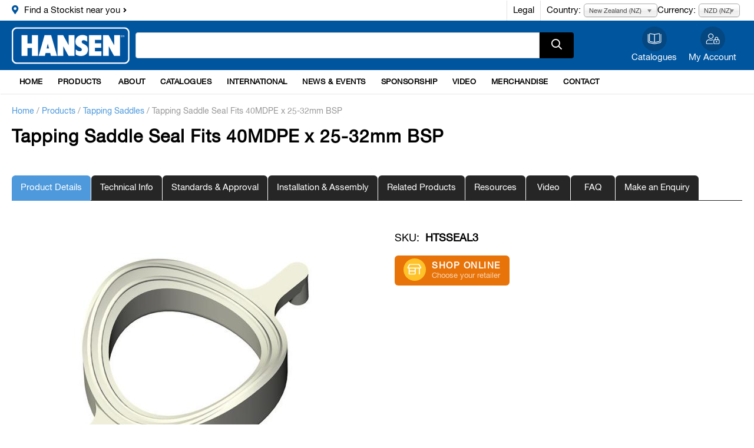

--- FILE ---
content_type: text/html; charset=utf-8
request_url: https://www.hansenproducts.com/products/tapping-saddles/tapping-saddle-seal-fits-40mdpe-x-25-32mm-bsp
body_size: 17175
content:
<!DOCTYPE html PUBLIC "-//W3C//DTD XHTML+RDFa 1.0//EN" "http://www.w3.org/MarkUp/DTD/xhtml-rdfa-1.dtd">
<html lang="en" dir="ltr"  prefix="content: http://purl.org/rss/1.0/modules/content/ dc: http://purl.org/dc/terms/ foaf: http://xmlns.com/foaf/0.1/ og: http://ogp.me/ns# rdfs: http://www.w3.org/2000/01/rdf-schema# sioc: http://rdfs.org/sioc/ns# sioct: http://rdfs.org/sioc/types# skos: http://www.w3.org/2004/02/skos/core# xsd: http://www.w3.org/2001/XMLSchema#">

<head profile="http://www.w3.org/1999/xhtml/vocab">
  <meta charset="utf-8">
  <meta name="viewport" content="width=device-width, initial-scale=1.0, user-scalable=no">
  <meta http-equiv="Content-Type" content="text/html; charset=utf-8" />
<script src="https://hcaptcha.com/1/api.js?hl=en" async="async" defer="defer"></script>
<link rel="shortcut icon" href="https://www.hansenproducts.com/sites/all/themes/kodaweb-new/favicon.ico" type="image/vnd.microsoft.icon" />
<link rel="canonical" href="https://www.hansenproducts.com/products/tapping-saddles/tapping-saddle-seal-fits-40mdpe-x-25-32mm-bsp" />
<link rel="shortlink" href="https://www.hansenproducts.com/node/17446" />
  <title>Tapping Saddle Seal Fits 40MDPE x 25-32mm BSP | Hansen Products (NZ)</title>
  <link rel="preconnect" href="https://fonts.googleapis.com">
  <link rel="preconnect" href="https://fonts.googleapis.com">
  <link rel="preconnect" href="https://fonts.gstatic.com" crossorigin>
  <link href="https://fonts.googleapis.com/css2?family=Spectral:wght@300;400;500;600&display=swap" rel="stylesheet">
  <meta name="google-site-verification" content="Eo600piqqsyXDV7_jY8AYAJ_sWVjYxw6dLEPNiNDNo8" />
  <script src="https://kit.fontawesome.com/bcc19c67a0.js" crossorigin="anonymous"></script>
  <style>
@import url("https://www.hansenproducts.com/modules/system/system.base.css?si6uhk");
</style>
<style>
@import url("https://www.hansenproducts.com/sites/all/libraries/slick/slick/slick.css?si6uhk");
@import url("https://www.hansenproducts.com/sites/all/modules/contrib/jquery_update/replace/ui/themes/base/jquery.ui.core.css?si6uhk");
@import url("https://www.hansenproducts.com/sites/all/modules/contrib/jquery_update/replace/ui/themes/base/jquery.ui.theme.css?si6uhk");
@import url("https://www.hansenproducts.com/sites/all/modules/contrib/field_group/horizontal-tabs/horizontal-tabs.css?si6uhk");
@import url("https://www.hansenproducts.com/sites/all/libraries/chosen/chosen.css?si6uhk");
@import url("https://www.hansenproducts.com/sites/all/modules/contrib/chosen/css/chosen-drupal.css?si6uhk");
@import url("https://www.hansenproducts.com/sites/all/modules/contrib/blazy/css/components/blazy.loading.css?si6uhk");
@import url("https://www.hansenproducts.com/sites/all/modules/contrib/blazy/css/components/blazy.filter.css?si6uhk");
@import url("https://www.hansenproducts.com/sites/all/modules/contrib/blazy/css/components/blazy.ratio.css?si6uhk");
</style>
<style>
@import url("https://www.hansenproducts.com/sites/all/modules/contrib/date/date_api/date.css?si6uhk");
@import url("https://www.hansenproducts.com/sites/all/modules/contrib/date/date_popup/themes/datepicker.1.7.css?si6uhk");
@import url("https://www.hansenproducts.com/modules/field/theme/field.css?si6uhk");
@import url("https://www.hansenproducts.com/modules/node/node.css?si6uhk");
@import url("https://www.hansenproducts.com/sites/all/modules/contrib/picture/picture_wysiwyg.css?si6uhk");
@import url("https://www.hansenproducts.com/sites/all/modules/contrib/simple_taxonomy_menu/simple_taxonomy_menu.css?si6uhk");
@import url("https://www.hansenproducts.com/sites/all/modules/contrib/ubercart/uc_order/uc_order.css?si6uhk");
@import url("https://www.hansenproducts.com/sites/all/modules/contrib/ubercart/uc_product/uc_product.css?si6uhk");
@import url("https://www.hansenproducts.com/sites/all/modules/contrib/ubercart/uc_store/uc_store.css?si6uhk");
@import url("https://www.hansenproducts.com/sites/all/modules/contrib/views/css/views.css?si6uhk");
</style>
<style>
@import url("https://www.hansenproducts.com/sites/all/modules/contrib/colorbox/styles/default/colorbox_style.css?si6uhk");
@import url("https://www.hansenproducts.com/sites/all/modules/contrib/ctools/css/ctools.css?si6uhk");
@import url("https://www.hansenproducts.com/sites/all/modules/contrib/ctools/css/modal.css?si6uhk");
@import url("https://www.hansenproducts.com/sites/all/modules/contrib/webform/css/webform.css?si6uhk");
@import url("https://www.hansenproducts.com/sites/all/modules/contrib/search_api_autocomplete/search_api_autocomplete.css?si6uhk");
@import url("https://www.hansenproducts.com/sites/all/modules/koda/koda_locality/assets/css/flag-icons.min.css?si6uhk");
</style>
<style>
@import url("https://www.hansenproducts.com/sites/all/themes/kodaweb-new/dist/css/lightgallery.min.css?si6uhk");
@import url("https://www.hansenproducts.com/sites/all/themes/kodaweb-new/dist/css/main.css?si6uhk");
</style>
  <!-- HTML5 element support for IE6-8 -->
  <!--[if lt IE 9]>
    <script src="//html5shiv.googlecode.com/svn/trunk/html5.js"></script>
  <![endif]-->
  <script src="//code.jquery.com/jquery-1.10.2.js"></script>
<script>window.jQuery || document.write("<script src='/sites/all/modules/contrib/jquery_update/replace/jquery/1.10/jquery.js'>\x3C/script>")</script>
<script src="https://www.hansenproducts.com/misc/jquery-extend-3.4.0.js?v=1.10.2"></script>
<script src="https://www.hansenproducts.com/misc/jquery-html-prefilter-3.5.0-backport.js?v=1.10.2"></script>
<script src="https://www.hansenproducts.com/misc/jquery.once.js?v=1.2"></script>
<script src="https://www.hansenproducts.com/misc/drupal.js?si6uhk"></script>
<script src="//code.jquery.com/ui/1.10.2/jquery-ui.js"></script>
<script>window.jQuery.ui || document.write("<script src='/sites/all/modules/contrib/jquery_update/replace/ui/ui/jquery-ui.js'>\x3C/script>")</script>
<script src="https://www.hansenproducts.com/sites/all/libraries/blazy/blazy.min.js?v=7.x-1.0"></script>
<script src="https://www.hansenproducts.com/sites/all/modules/contrib/blazy/js/dblazy.min.js?v=7.x-1.0"></script>
<script src="https://www.hansenproducts.com/sites/all/modules/contrib/blazy/js/bio.min.js?v=7.x-1.0"></script>
<script src="https://www.hansenproducts.com/sites/all/modules/contrib/blazy/js/bio.media.min.js?v=7.x-1.0"></script>
<script src="https://www.hansenproducts.com/sites/all/modules/contrib/blazy/js/blazy.load.min.js?v=7.x-1.0"></script>
<script src="https://www.hansenproducts.com/sites/all/modules/contrib/jquery_update/replace/ui/external/jquery.cookie.js?v=67fb34f6a866c40d0570"></script>
<script src="https://www.hansenproducts.com/sites/all/modules/contrib/jquery_update/replace/misc/jquery.form.js?v=2.69"></script>
<script src="https://www.hansenproducts.com/sites/all/modules/contrib/field_group/horizontal-tabs/horizontal-tabs.js?v=1.0"></script>
<script src="https://www.hansenproducts.com/sites/all/libraries/chosen/chosen.jquery.min.js?v=1.1.0"></script>
<script src="https://www.hansenproducts.com/sites/all/libraries/easing/jquery.easing.min.js?v=7.x-3.0"></script>
<script src="https://www.hansenproducts.com/sites/all/libraries/slick/slick/slick.min.js?v=1.x"></script>
<script src="https://www.hansenproducts.com/misc/ajax.js?v=7.91"></script>
<script src="https://www.hansenproducts.com/sites/all/modules/contrib/jquery_update/js/jquery_update.js?v=0.0.1"></script>
<script>document.createElement( "picture" );</script>
<script src="https://www.hansenproducts.com/sites/all/libraries/colorbox/jquery.colorbox-min.js?si6uhk"></script>
<script src="https://www.hansenproducts.com/sites/all/modules/contrib/colorbox/js/colorbox.js?si6uhk"></script>
<script src="https://www.hansenproducts.com/sites/all/modules/contrib/colorbox/styles/default/colorbox_style.js?si6uhk"></script>
<script src="https://www.hansenproducts.com/sites/all/modules/contrib/colorbox/js/colorbox_load.js?si6uhk"></script>
<script src="https://www.hansenproducts.com/sites/all/modules/contrib/colorbox/js/colorbox_inline.js?si6uhk"></script>
<script src="https://www.hansenproducts.com/sites/all/modules/koda/koda_search/js/autocomplete.js?si6uhk"></script>
<script src="https://www.hansenproducts.com/sites/all/modules/koda/koda_views/js/koda_views.js?si6uhk"></script>
<script src="https://www.hansenproducts.com/sites/all/themes/bootstrap/js/misc/_progress.js?v=7.91"></script>
<script src="https://www.hansenproducts.com/sites/all/modules/contrib/uc_ajax_cart_alt/uc_ajax_cart_alt.js?si6uhk"></script>
<script src="https://www.hansenproducts.com/sites/all/modules/contrib/captcha/captcha.js?si6uhk"></script>
<script src="https://www.hansenproducts.com/misc/textarea.js?v=7.91"></script>
<script src="https://www.hansenproducts.com/sites/all/modules/contrib/webform/js/webform.js?si6uhk"></script>
<script src="https://www.hansenproducts.com/sites/all/modules/koda/ubercart_extra/pricing/koda_price_policy/plugin/koda_price_crossout/js/koda_price_crossout.js?si6uhk"></script>
<script src="https://www.hansenproducts.com/misc/autocomplete.js?v=7.91"></script>
<script src="https://www.hansenproducts.com/sites/all/modules/contrib/search_api_autocomplete/search_api_autocomplete.js?si6uhk"></script>
<script src="https://www.hansenproducts.com/sites/all/modules/koda/koda_locality/assets/js/koda_locality.js?si6uhk"></script>
<script src="https://www.hansenproducts.com/sites/all/modules/contrib/slick/js/slick.load.min.js?v=7.x-3.0"></script>
<script src="https://www.hansenproducts.com/sites/all/modules/contrib/field_group/field_group.js?si6uhk"></script>
<script src="https://www.hansenproducts.com/sites/all/modules/contrib/ctools/js/modal.js?si6uhk"></script>
<script src="https://www.hansenproducts.com/sites/all/modules/contrib/chosen/chosen.js?v=1.1.0"></script>
<script src="https://www.hansenproducts.com/sites/all/themes/kodaweb-new/dist/js/masonry.pkgd.min.js?si6uhk"></script>
<script src="https://www.hansenproducts.com/sites/all/themes/kodaweb-new/dist/js/lightgallery.min.js?si6uhk"></script>
<script src="https://www.hansenproducts.com/sites/all/themes/kodaweb-new/dist/js/lg-fullscreen.min.js?si6uhk"></script>
<script src="https://www.hansenproducts.com/sites/all/themes/kodaweb-new/dist/js/jquery.zoom.js?si6uhk"></script>
<script src="https://www.hansenproducts.com/sites/all/themes/kodaweb-new/dist/js/main.js?si6uhk"></script>
<script src="https://www.hansenproducts.com/sites/all/themes/bootstrap/js/misc/autocomplete.js?si6uhk"></script>
<script src="https://www.hansenproducts.com/sites/all/themes/bootstrap/js/misc/ajax.js?si6uhk"></script>
<script src="https://www.hansenproducts.com/sites/all/themes/bootstrap/js/modules/ctools/js/modal.js?si6uhk"></script>
<script>jQuery.extend(Drupal.settings, {"basePath":"\/","pathPrefix":"","setHasJsCookie":0,"ajaxPageState":{"theme":"kodaweb","theme_token":"mwt9XDYr614yAsn1Z91eQYePZTQ9iOdenKwSerWCIWY","jquery_version":"1.10","js":{"sites\/all\/modules\/contrib\/picture\/picturefill2\/picturefill.min.js":1,"sites\/all\/modules\/contrib\/picture\/picture.min.js":1,"sites\/all\/themes\/bootstrap\/js\/bootstrap.js":1,"\/\/code.jquery.com\/jquery-1.10.2.js":1,"0":1,"misc\/jquery-extend-3.4.0.js":1,"misc\/jquery-html-prefilter-3.5.0-backport.js":1,"misc\/jquery.once.js":1,"misc\/drupal.js":1,"\/\/code.jquery.com\/ui\/1.10.2\/jquery-ui.js":1,"1":1,"sites\/all\/libraries\/blazy\/blazy.min.js":1,"sites\/all\/modules\/contrib\/blazy\/js\/dblazy.min.js":1,"sites\/all\/modules\/contrib\/blazy\/js\/bio.min.js":1,"sites\/all\/modules\/contrib\/blazy\/js\/bio.media.min.js":1,"sites\/all\/modules\/contrib\/blazy\/js\/blazy.load.min.js":1,"sites\/all\/modules\/contrib\/jquery_update\/replace\/ui\/external\/jquery.cookie.js":1,"sites\/all\/modules\/contrib\/jquery_update\/replace\/misc\/jquery.form.js":1,"sites\/all\/modules\/contrib\/field_group\/horizontal-tabs\/horizontal-tabs.js":1,"sites\/all\/libraries\/chosen\/chosen.jquery.min.js":1,"sites\/all\/libraries\/easing\/jquery.easing.min.js":1,"sites\/all\/libraries\/slick\/slick\/slick.min.js":1,"misc\/ajax.js":1,"sites\/all\/modules\/contrib\/jquery_update\/js\/jquery_update.js":1,"2":1,"sites\/all\/libraries\/colorbox\/jquery.colorbox-min.js":1,"sites\/all\/modules\/contrib\/colorbox\/js\/colorbox.js":1,"sites\/all\/modules\/contrib\/colorbox\/styles\/default\/colorbox_style.js":1,"sites\/all\/modules\/contrib\/colorbox\/js\/colorbox_load.js":1,"sites\/all\/modules\/contrib\/colorbox\/js\/colorbox_inline.js":1,"sites\/all\/modules\/koda\/koda_search\/js\/autocomplete.js":1,"sites\/all\/modules\/koda\/koda_views\/js\/koda_views.js":1,"sites\/all\/themes\/bootstrap\/js\/misc\/_progress.js":1,"sites\/all\/modules\/contrib\/uc_ajax_cart_alt\/uc_ajax_cart_alt.js":1,"sites\/all\/modules\/contrib\/captcha\/captcha.js":1,"misc\/textarea.js":1,"sites\/all\/modules\/contrib\/webform\/js\/webform.js":1,"sites\/all\/modules\/koda\/ubercart_extra\/pricing\/koda_price_policy\/plugin\/koda_price_crossout\/js\/koda_price_crossout.js":1,"misc\/autocomplete.js":1,"sites\/all\/modules\/contrib\/search_api_autocomplete\/search_api_autocomplete.js":1,"sites\/all\/modules\/koda\/koda_locality\/assets\/js\/koda_locality.js":1,"sites\/all\/modules\/contrib\/slick\/js\/slick.load.min.js":1,"sites\/all\/modules\/contrib\/field_group\/field_group.js":1,"sites\/all\/modules\/contrib\/ctools\/js\/modal.js":1,"sites\/all\/modules\/contrib\/chosen\/chosen.js":1,"sites\/all\/themes\/kodaweb-new\/dist\/js\/masonry.pkgd.min.js":1,"sites\/all\/themes\/kodaweb-new\/dist\/js\/lightgallery.min.js":1,"sites\/all\/themes\/kodaweb-new\/dist\/js\/lg-fullscreen.min.js":1,"sites\/all\/themes\/kodaweb-new\/dist\/js\/jquery.zoom.js":1,"sites\/all\/themes\/kodaweb-new\/dist\/js\/main.js":1,"sites\/all\/themes\/bootstrap\/js\/misc\/autocomplete.js":1,"sites\/all\/themes\/bootstrap\/js\/misc\/ajax.js":1,"sites\/all\/themes\/bootstrap\/js\/modules\/ctools\/js\/modal.js":1},"css":{"modules\/system\/system.base.css":1,"sites\/all\/libraries\/slick\/slick\/slick.css":1,"misc\/ui\/jquery.ui.core.css":1,"misc\/ui\/jquery.ui.theme.css":1,"sites\/all\/modules\/contrib\/field_group\/horizontal-tabs\/horizontal-tabs.css":1,"sites\/all\/libraries\/chosen\/chosen.css":1,"sites\/all\/modules\/contrib\/chosen\/css\/chosen-drupal.css":1,"sites\/all\/modules\/contrib\/blazy\/css\/components\/blazy.loading.css":1,"sites\/all\/modules\/contrib\/blazy\/css\/components\/blazy.filter.css":1,"sites\/all\/modules\/contrib\/blazy\/css\/components\/blazy.ratio.css":1,"sites\/all\/modules\/contrib\/date\/date_api\/date.css":1,"sites\/all\/modules\/contrib\/date\/date_popup\/themes\/datepicker.1.7.css":1,"modules\/field\/theme\/field.css":1,"modules\/node\/node.css":1,"sites\/all\/modules\/contrib\/picture\/picture_wysiwyg.css":1,"sites\/all\/modules\/contrib\/simple_taxonomy_menu\/simple_taxonomy_menu.css":1,"sites\/all\/modules\/contrib\/ubercart\/uc_order\/uc_order.css":1,"sites\/all\/modules\/contrib\/ubercart\/uc_product\/uc_product.css":1,"sites\/all\/modules\/contrib\/ubercart\/uc_store\/uc_store.css":1,"sites\/all\/modules\/contrib\/views\/css\/views.css":1,"sites\/all\/modules\/contrib\/colorbox\/styles\/default\/colorbox_style.css":1,"sites\/all\/modules\/contrib\/ctools\/css\/ctools.css":1,"sites\/all\/modules\/contrib\/ctools\/css\/modal.css":1,"sites\/all\/modules\/contrib\/webform\/css\/webform.css":1,"sites\/all\/modules\/contrib\/search_api_autocomplete\/search_api_autocomplete.css":1,"sites\/all\/modules\/koda\/koda_locality\/assets\/css\/flag-icons.min.css":1,"sites\/all\/themes\/kodaweb-new\/dist\/css\/lightgallery.min.css":1,"sites\/all\/themes\/kodaweb-new\/dist\/css\/main.css":1}},"colorbox":{"opacity":"0.85","current":"{current} of {total}","previous":"\u00ab Prev","next":"Next \u00bb","close":"Close","maxWidth":"98%","maxHeight":"98%","fixed":true,"mobiledetect":false,"mobiledevicewidth":"480px","file_public_path":"\/sites\/default\/files","specificPagesDefaultValue":"admin*\nimagebrowser*\nimg_assist*\nimce*\nnode\/add\/*\nnode\/*\/edit\nprint\/*\nprintpdf\/*\nsystem\/ajax\nsystem\/ajax\/*"},"smart_ip":{"location":{"source":"smart_ip","ip_address":"103.5.73.3","timestamp":1769027745}},"smart_ip_src":{"smart_ip":"smart_ip","geocoded_smart_ip":"geocoded_smart_ip","w3c":"w3c"},"linkSelector":"li[class|=\u0022menu\u0022] \u003E a[href$=\u0022\/cart\u0022],ul.menu \u003E li \u003E a[href$=\u0022\/cart\u0022]","ucAjaxCartAlt":{"linkSelector":"li[class|=\u0022menu\u0022] \u003E a[href$=\u0022\/cart\u0022],ul.menu \u003E li \u003E a[href$=\u0022\/cart\u0022]"},"CToolsModal":{"loadingText":"Loading...","closeText":"Close Window","closeImage":"\u003Cimg typeof=\u0022foaf:Image\u0022 class=\u0022img-responsive\u0022 src=\u0022https:\/\/www.hansenproducts.com\/sites\/all\/modules\/contrib\/ctools\/images\/icon-close-window.png\u0022 alt=\u0022Close window\u0022 title=\u0022Close window\u0022 \/\u003E","throbber":"\u003Cimg typeof=\u0022foaf:Image\u0022 class=\u0022img-responsive\u0022 src=\u0022https:\/\/www.hansenproducts.com\/sites\/all\/modules\/contrib\/ctools\/images\/throbber.gif\u0022 alt=\u0022Loading\u0022 title=\u0022Loading...\u0022 \/\u003E"},"notify_form":{"modalSize":{"type":"fixed","width":600,"height":400}},"enquiry_form":{"modalSize":{"type":"fixed","width":800,"height":600}},"facetapi":{"view_args":{"installation_assembly:block_1":["17446","1804","17446","1804","17446","1804","17446","1804","17446","1804","17446","1804"],"product_faq:block":["17446","1804","17446","1804","17446","1804","17446","1804","17446","1804"],"product_files:block":["17446","1804","17446","1804","17446","1804","17446","1804"],"product_files:block_1":["17446","1804","17446","1804","17446","1804"],"video:block_4":["1804","17446","1804","17446"],"cross_out_price_for_nonlogin:block_1":["17446"]},"exposed_input":{"installation_assembly:block_1":[],"product_faq:block":[],"product_files:block":[],"product_files:block_1":[],"video:block_4":[],"cross_out_price_for_nonlogin:block_1":[]},"view_path":{"installation_assembly:block_1":null,"product_faq:block":null,"product_files:block":null,"product_files:block_1":null,"video:block_4":null,"cross_out_price_for_nonlogin:block_1":null},"view_dom_id":{"installation_assembly:block_1":"f589db1d2794a99b6fd0cea7a39691ca","product_faq:block":"3d5c52c26b50b3183e3caaa0c98d6d78","product_files:block":"e5eb338771c4621c0942279e0294b1f1","product_files:block_1":"b5f3f32e2e283212de86c719005a5106","video:block_4":"b095efc3589e5be5d137b5cca86cdfde","cross_out_price_for_nonlogin:block_1":"e5afe2ca7e59a434509a9eca44625d01"}},"field_group":{"htabs":"full","htab":"full","div":"teaser"},"better_exposed_filters":{"views":{"installation_assembly":{"displays":{"block_1":{"filters":[]}}},"product_faq":{"displays":{"block":{"filters":[]}}},"product_files":{"displays":{"block":{"filters":[]},"block_1":{"filters":[]}}},"video":{"displays":{"block_4":{"filters":[]}}},"cross_out_price_for_nonlogin":{"displays":{"block_1":{"filters":[]}}}}},"urlIsAjaxTrusted":{"\/products\/tapping-saddles\/tapping-saddle-seal-fits-40mdpe-x-25-32mm-bsp":true,"\/products-search":true},"chosen_module_exists":true,"chosen":{"selector":"select:visible","minimum_single":20,"minimum_multiple":20,"minimum_width":0,"options":{"allow_single_deselect":false,"disable_search":false,"disable_search_threshold":0,"search_contains":false,"placeholder_text_multiple":"Choose some options","placeholder_text_single":"Choose an option","no_results_text":"No results match","inherit_select_classes":true}},"blazy":{"loadInvisible":false,"offset":100,"saveViewportOffsetDelay":50,"validateDelay":25},"blazyIo":{"enabled":false,"disconnect":false,"rootMargin":"0px","threshold":[0]},"slick":{"accessibility":true,"adaptiveHeight":false,"autoplay":false,"autoplaySpeed":3000,"pauseOnHover":true,"pauseOnDotsHover":false,"arrows":true,"downArrow":false,"downArrowTarget":"","downArrowOffset":0,"centerMode":false,"centerPadding":"50px","dots":false,"dotsClass":"slick-dots","draggable":true,"fade":false,"focusOnSelect":false,"infinite":true,"initialSlide":0,"lazyLoad":"ondemand","mouseWheel":false,"randomize":false,"rows":1,"slidesPerRow":1,"slide":"","slidesToShow":1,"slidesToScroll":1,"speed":500,"swipe":true,"swipeToSlide":false,"edgeFriction":0.35,"touchMove":true,"touchThreshold":5,"useCSS":true,"cssEase":"ease","cssEaseBezier":"","cssEaseOverride":"","useTransform":true,"easing":"linear","variableWidth":false,"vertical":false,"verticalSwiping":false,"waitForAnimate":true},"bootstrap":{"anchorsFix":"0","anchorsSmoothScrolling":"0","formHasError":1,"popoverEnabled":1,"popoverOptions":{"animation":1,"html":0,"placement":"right","selector":"","trigger":"click","triggerAutoclose":1,"title":"","content":"","delay":0,"container":"body"},"tooltipEnabled":1,"tooltipOptions":{"animation":1,"html":0,"placement":"auto left","selector":"","trigger":"hover focus","delay":0,"container":"body"}}});</script>
  
</head>

<body class="html not-front not-logged-in no-sidebars page-node page-node- page-node-17446 node-type-product uc-product-node products tapping-saddles tapping-saddle-seal-fits-40mdpe-x-25-32mm-bsp koda-theme" >
  <div id="preloader"></div>
  <a id="back-to-top"></a>
  <a id="sidebar-trigger"><span>Product Filter</span></a>
  <div id="skip-link">
    <a href="#main-content" class="element-invisible element-focusable">Skip to main content</a>
  </div>
    

<!-- HEADER -->
<header class="header">
  <section class="header__topbar">
    <div class="tw-container">
        <div class="region region-header-topbar">
    <section id="block-block-30" class="block block-block topbar__find-stockist clearfix">

      
  <p><a href="/find-stockist">Find a Stockist near you</a></p>

</section>
<section id="block-menu-menu-top-banner-menu" class="block block-menu top-banner-menu clearfix">

      
  <ul class="menu nav"><li class="first last leaf"><a href="/legal-information">Legal</a></li>
</ul>
</section>
<section id="block-koda-locality-koda-locality-block" class="block block-koda-locality header-locality desktop-only clearfix">

      
  <form action="/products/tapping-saddles/tapping-saddle-seal-fits-40mdpe-x-25-32mm-bsp" method="post" id="koda-locality-selection-form" accept-charset="UTF-8"><div><div class="form-item form-item-country-select form-type-select form-group"> <label class="control-label" for="edit-country-select">Country:</label>
<select class="locality_select_submit select_hasFlag form-control form-select" id="edit-country-select" name="country_select"><option value="AU">Australia (AU)</option><option value="CL">Chile (CL)</option><option value="NZ" selected="selected">New Zealand (NZ)</option><option value="GB">United Kingdom (GB)</option><option value="US">United States (US)</option></select></div><button class="element-invisible btn btn-info form-submit" type="submit" id="edit-submit--2" name="op" value="Update">Update</button>
<input type="hidden" name="form_build_id" value="form-GOjgoYuHfumiGHGqScdZNV4wfqG7DUJ7sxkVFVlVlck" />
<input type="hidden" name="form_id" value="koda_locality_selection_form" />
<div class="form-item form-item-currency-select form-type-select form-group"> <label class="control-label" for="edit-currency-select">Currency: </label>
<select class="locality_select_submit select_hasFlag form-control form-select" id="edit-currency-select" name="currency_select"><option value="NZD" selected="selected">NZD (NZ)</option><option value="USD">USD (US)</option><option value="EUR">EUR (GB)</option><option value="AUD">AUD (AU)</option><option value="CLP">CLP (CL)</option></select></div></div></form>
</section>
  </div>
    </div>
  </section>
  <section class="header__content">
    <div class="tw-container tw-flex tw-flex-wrap tw-items-center"> 
              <a class="logo" href="/" title="Home">
          <img src="https://www.hansenproducts.com/sites/all/themes/kodaweb-new/logo.png" alt="Home" />
        </a>
              <div class="region region-header">
    <section id="block-menu-menu-header-option-navigation" class="block block-menu header-options desktop-only clearfix">

      
  <ul class="menu nav"><li class="first last leaf header-catalogues"><a href="/catalogues">Catalogues</a></li>
</ul>
</section>
<section id="block-menu-menu-user-menu" class="block block-menu desktop-only clearfix">

      
  <ul class="menu nav"><li class="first last collapsed header-user"><a href="/user" id="header-account">My Account</a></li>
</ul>
</section>
<section id="block-uc-ajax-cart-alt-uc-ajax-cart-alt" class="block block-uc-ajax-cart-alt header-cart clearfix">

        <h2 class="block-title">Cart</h2>
    
  <div class="uc-ajax-cart-alt-cart"><div class="ajax-progress ajax-progress-throbber"><div class="throbber">&nbsp;</div><div class="message">Please wait...</div></div></div>
</section>
  </div>
      <div class="hamburger">
        <span></span>
        <span></span>
        <span></span>
      </div> 
        <div class="region region-header-search">
    <section id="block-views-874cbdfb6967c27c071145053793cf29" class="block block-views header-search clearfix">

      
  <form action="/products-search" method="get" id="views-exposed-form-product-and-product-collection-search-api-search" accept-charset="UTF-8"><div><div class="views-exposed-form">
  <div class="views-exposed-widgets clearfix">
          <div id="edit-keyword-wrapper" class="views-exposed-widget views-widget-filter-search_api_views_fulltext">
                        <div class="views-widget">
          <div class="form-item form-item-keyword form-type-textfield form-autocomplete form-group"><div class="input-group"><input class="auto_submit form-control form-text" data-search-api-autocomplete-search="search_api_views_product_and_product_collection_search_api" data-min-autocomplete-length="2" type="text" id="edit-keyword" name="keyword" value="" size="30" maxlength="128" /><input class="autocomplete" disabled="disabled" id="edit-keyword-autocomplete" type="hidden" value="https://www.hansenproducts.com/index.php?q=search_api_autocomplete/search_api_views_product_and_product_collection_search_api/field_hp_code%20field_products%3Afield_hp_code%20field_products%3Amodel%20field_products%3Atitle%20field_tags%3Aname%20model%20title" />
<span class="input-group-addon"><span class="autocomplete-throbber" style="background-image:url(https://www.hansenproducts.com/misc/throbber.gif)"></span></span></div></div>        </div>
              </div>
                    <div class="views-exposed-widget views-submit-button">
      <button type="submit" id="edit-submit-product-and-product-collection-search-api" name="" value="Apply" class="btn btn-info form-submit">Apply</button>
    </div>
      </div>
</div>
</div></form>
</section>
  </div>
  
    </div>
  </section>

  <section class="mega_menu tw-w-full">
    <div class="tw-container">
          </div>
  </section>
  <section class="top-menu">
    <div class="tw-container">
        <div class="region region-top-menu">
    <section id="block-koda-custom-menu-koda-custom-menu" class="block block-koda-custom-menu mainmenu clearfix">

      
  <div id="app-custom-menu" class="app-container"></div><script type="application/javascript" src="/sites/default/files/cache/max/category.menu.js?v=86835f62a57ce7769e85e11928a09c437dcac549"></script><script type="application/javascript">var drupalUserRoles=[1];</script><script type="application/javascript" src="/sites/all/libraries/koda_custom_menu/main.min-1.js"></script>
</section>
<section id="block-menu-menu-main-navigation" class="block block-menu clearfix">

      
  <ul class="menu nav"><li class="first expanded dropdown"><a href="/about-hansen" data-target="#" class="dropdown-toggle">About</a><ul class="dropdown-menu"><li class="first last leaf"><a href="/Careers">Careers</a></li>
</ul></li>
<li class="collapsed"><a href="/catalogues">Catalogues</a></li>
<li class="leaf"><a href="/international">International</a></li>
<li class="leaf"><a href="/news-events">News &amp; Events</a></li>
<li class="leaf"><a href="/sponsorship">Sponsorship</a></li>
<li class="leaf"><a href="/video">Video</a></li>
<li class="leaf"><a href="/merchandise">Merchandise</a></li>
<li class="last expanded dropdown"><a href="/contact" data-target="#" class="dropdown-toggle">Contact</a><ul class="dropdown-menu"><li class="first last leaf"><a href="/contact">Contact us</a></li>
</ul></li>
</ul>
</section>
  </div>
     
    </div>
  </section>
</header>


<section class="content" id="content-block">
  <div class="tw-container tw-flex tw-flex-wrap">

    <div class="breadcrumb  tw-w-full">
        <div class="region region-breadcrumbs">
    <section id="block-easy-breadcrumb-easy-breadcrumb" class="block block-easy-breadcrumb clearfix">

      
    <div itemscope class="easy-breadcrumb" itemtype="http://data-vocabulary.org/Breadcrumb">
          <span itemprop="title"><a href="/" class="easy-breadcrumb_segment easy-breadcrumb_segment-front">Home</a></span>               <span class="easy-breadcrumb_segment-separator">/</span>
                <span itemprop="title"><a href="/products" class="easy-breadcrumb_segment easy-breadcrumb_segment-1">Products</a></span>               <span class="easy-breadcrumb_segment-separator">/</span>
                <span itemprop="title"><a href="/products/tapping-saddles" class="easy-breadcrumb_segment easy-breadcrumb_segment-2">Tapping Saddles</a></span>               <span class="easy-breadcrumb_segment-separator">/</span>
                <span class="easy-breadcrumb_segment easy-breadcrumb_segment-title" itemprop="title">Tapping Saddle Seal Fits 40MDPE x 25-32mm BSP</span>            </div>

</section>
  </div>
    </div>

    <main>
      <section class="page_header">
                
                              <h1 class="page-header">Tapping Saddle Seal Fits 40MDPE x 25-32mm BSP</h1>
                                  </section>
            
      <section class="main-content">
                                                          <div class="content-wrapper">
                      <div class="region region-content">
    <section id="block-system-main" class="block block-system clearfix">

      
  <div  about="/products/tapping-saddles/tapping-saddle-seal-fits-40mdpe-x-25-32mm-bsp" typeof="sioc:Item foaf:Document" class="ds-1col node node-product view-mode-full  clearfix">

  
  <div class="field-group-htabs-wrapper product__tabs" id="product-tabs"><h2 class="element-invisible">Product </h2><div class="horizontal-tabs-panes"><fieldset  class="collapsible panel panel-default form-wrapper" id="product-details">
          <legend class="panel-heading">
      <a href="#product-details-body" class="panel-title fieldset-legend collapsed" data-toggle="collapse">Product Details</a>
    </legend>
        <div class="panel-body panel-collapse collapse fade collapsed" id="product-details-body">
        <div class="product"><div class="product__image"><div class="slick slick--optionset--slick-products unslick" id="slick-node-product-uc-product-image-default-17446-1" dir="ltr"><div class="media media--image" data-thumb="https://www.hansenproducts.com/sites/default/files/styles/thumbnail/public/product_img/HTSSEAL3.jpg?itok=zlKo_btQ"><img typeof="foaf:Image" height="502" width="488" alt="" title="" class="media__element img-responsive" src="https://www.hansenproducts.com/sites/default/files/styles/product_image/public/product_img/HTSSEAL3.jpg?itok=Uuxs0AOA" /></div></div><div class="field field-name-field-short-description field-type-text-long field-label-hidden"><div class="field-items"><div class="field-item even"><p>Replacement Seal&nbsp;for Fast Fit Tapping Saddles.&nbsp;</p>

<p>Fits:&nbsp;</p>

<p>HTSMD4025 - 40mm MD x 25mm BSPT Tapping Saddle</p>

<p>HTSMD4032 - 40mm MD x 32mm BSPT Tapping Saddle</p>
</div></div></div></div><div class="product__description"><div class="product__price-wrapper"><div class="product__price-details"><div class="field field-name-koda-price-policy-sku field-type-ds field-label-hidden"><div class="field-items"><div class="field-item even"><span class="js-hide koda-product-sku koda-product-policy-flag" id="koda-product-price-policy-sku-17446">HTSSEAL3</span></div></div></div><div  class="product-info model"><span class="product-info-label">SKU:</span> <span class="product-info-value">HTSSEAL3</span></div><div class="field field-name-field-retailer-links field-type-termfields field-label-hidden"><div class="field-items"><div class="field-item even"><div class="retailers-button colorbox-inline" href="?width=700&height=400&inline=true#retailers-selection-pop-up">
  <div class='icon'></div>
  <div class="labels">
    <div class='title'>SHOP ONLINE</div>
    <div class='subtitle'>Choose your retailer</div>
  </div>
</div>

<div style="display: none;">
  <div id="retailers-selection-pop-up">
    <label>Click to Visit a Retailers Website</label>
          <div>
        <a href="https://www.irrigationexpress.co.nz/product/hansen-multi-seal/" target="_blank" title="Irrigation Express" ><img src="https://www.hansenproducts.com/sites/default/files/retailers/irri-express_button.gif" /></a>
      </div>
          <div>
        <a href="https://pumpsonline.co.nz/products/hansen-fast-fit-tapping-saddles-seals?_pos=1&_sid=d0fa5d495&_ss=r&variant=40929673871511" target="_blank" title="Pumps Online" ><img src="https://www.hansenproducts.com/sites/default/files/retailers/pump-online-button.gif" /></a>
      </div>
          <div>
        <a href="https://watertechplus.co.nz/products/hansen-ts-seal-fits?_pos=1&_sid=3bfede231&_ss=r&variant=42696743256214" target="_blank" title="Watertech Plus" ><img src="https://www.hansenproducts.com/sites/default/files/retailers/unnamed%20%2810%29.png" /></a>
      </div>
      </div>
</div></div></div></div></div></div></div></div>  </div>
</fieldset>
<fieldset  class="collapsible panel panel-default form-wrapper" id="technical-info">
          <legend class="panel-heading">
      <a href="#technical-info-body" class="panel-title fieldset-legend collapsed" data-toggle="collapse">Technical Info</a>
    </legend>
        <div class="panel-body panel-collapse collapse fade collapsed" id="technical-info-body">
        <div class="field-group-htabs-wrapper group-tech-tab field-group-htabs"><h2 class="element-invisible">Technical Tab</h2><div class="horizontal-tabs-panes"><fieldset  class="collapsible group-pressure-lowrates field-group-htab panel panel-default form-wrapper" id="bootstrap-panel">
          <legend class="panel-heading">
      <a href="#bootstrap-panel-body" class="panel-title fieldset-legend collapsed" data-toggle="collapse">Pressure &amp; Flow Rates</a>
    </legend>
        <div class="panel-body panel-collapse collapse fade collapsed" id="bootstrap-panel-body">
        <div class="field field-name-field-pressure-and-low-rates field-type-text-long field-label-hidden"><div class="field-items"><div class="field-item even"><p>Hansen Fast Fit Tapping Saddles Maximum Working Pressure; 16 Bar (1600 kPa, 235 psi) at 20 degrees C.</p>
</div></div></div>  </div>
</fieldset>
<fieldset  class="collapsible group-dimension-materials field-group-htab panel panel-default form-wrapper" id="bootstrap-panel--2">
          <legend class="panel-heading">
      <a href="#bootstrap-panel-2-body" class="panel-title fieldset-legend collapsed" data-toggle="collapse">Dimensions &amp; Materials</a>
    </legend>
        <div class="panel-body panel-collapse collapse fade collapsed" id="bootstrap-panel-2-body">
        <div class="field field-name-field-dimensions-materials field-type-text-long field-label-hidden"><div class="field-items"><div class="field-item even"><p><div class="media media-element-container media-default"><div id="file-5712" class="file file-image file-image-jpeg">

        <h2 class="element-invisible"><a href="/file/5712">Tapping-Saddle-Materials.jpg</a></h2>
    
  
  <div class="content">
    <img class="media-element file-default img-responsive" data-delta="1" typeof="foaf:Image" src="/sites/default/files/Tapping-Saddle-Materials.jpg" width="1065" height="340" alt="" />  </div>

  
</div>
</div></p>
</div></div></div>  </div>
</fieldset>
</div></div>  </div>
</fieldset>
<fieldset  class="collapsible group-standards-and-approval field-group-htab panel panel-default form-wrapper" id="bootstrap-panel--3">
          <legend class="panel-heading">
      <a href="#bootstrap-panel-3-body" class="panel-title fieldset-legend collapsed" data-toggle="collapse">Standards &amp; Approval</a>
    </legend>
        <div class="panel-body panel-collapse collapse fade collapsed" id="bootstrap-panel-3-body">
        <div class="field field-name-product-standards-approval field-type-ds field-label-hidden"><div class="field-items"><div class="field-item even"><div class="view view-product-files view-id-product_files view-display-id-block_1 view-two-to-five-columns view-dom-id-b5f3f32e2e283212de86c719005a5106">
        
  
  
      <div class="view-content">
        <div class="views-row views-row-1 views-row-odd views-row-first views-row-last">
    <div  about="/asnzs-4020-tapping-saddles" typeof="sioc:Item foaf:Document" class="ds-1col node node-standards-approval node-promoted node-teaser view-mode-teaser  clearfix">

  
  <div class="product-teaser"><div class="product-teaser__images"><div ><img typeof="foaf:Image" class="img-responsive" src="https://www.hansenproducts.com/sites/default/files/styles/medium/public/products/standardandapproval/AS_NZS-4020-saddles.jpg?itok=Rf1v6mL9" width="220" height="220" alt="" /></div></div><div class="product-teaser__info"><div class="field field-name-title field-type-ds field-label-hidden"><div class="field-items"><div class="field-item even" property="dc:title"><h3 class="text-center"> 	AS/NZS 4020 - Tapping Saddles</h3></div></div></div><div class="field field-name-field-file field-type-file field-label-hidden"><div class="field-items"><div class="field-item even"><span class="file"><img class="file-icon" alt="PDF icon" title="application/pdf" src="/modules/file/icons/application-pdf.png" /> <a href="/file/9280/download?token=4UoYhjxd" type="application/pdf; length=111018">Download</a> <span class="file-size">(108.42 KB)</span></span></div></div></div></div></div></div>

  </div>
    </div>
  
  
  
  
  
  
</div></div></div></div>  </div>
</fieldset>
<fieldset  class="collapsible panel panel-default form-wrapper" id="installation-and-assembly">
          <legend class="panel-heading">
      <a href="#installation-and-assembly-body" class="panel-title fieldset-legend collapsed" data-toggle="collapse">Installation &amp; Assembly</a>
    </legend>
        <div class="panel-body panel-collapse collapse fade collapsed" id="installation-and-assembly-body">
        <div class="field field-name-installation-and-assembly field-type-ds field-label-hidden"><div class="field-items"><div class="field-item even"><div class="view view-installation-assembly view-id-installation_assembly view-display-id-block_1 view-dom-id-f589db1d2794a99b6fd0cea7a39691ca">
        
  
  
      <div class="view-content">
        <div class="views-row views-row-1 views-row-odd views-row-first views-row-last">
    <div  about="/tapping-saddle-installation-assembly" typeof="sioc:Item foaf:Document" class="ds-1col node node-installation-and-assembly node-promoted view-mode-full  clearfix">

  
  <div class="field-group-htabs-wrapper group-guide field-group-htabs"><h2 class="element-invisible">Guide</h2><div class="horizontal-tabs-panes"><fieldset  class="collapsible group-installation field-group-htab panel panel-default form-wrapper" id="bootstrap-panel">
          <legend class="panel-heading">
      <a href="#bootstrap-panel-body" class="panel-title fieldset-legend" data-toggle="collapse">Installation</a>
    </legend>
        <div class="panel-body panel-collapse collapse fade in" id="bootstrap-panel-body">
        <div class="field field-name-body field-type-text-with-summary field-label-hidden"><div class="field-items"><div class="field-item even" property="content:encoded"><p><div class="media media-element-container media-default"><div id="file-6083" class="file file-image file-image-jpeg">

        <h2 class="element-invisible"><a href="/file/6083">saddle-assembly-2303.jpg</a></h2>
    
  
  <div class="content">
    <img class="media-element file-default img-responsive" data-delta="3" typeof="foaf:Image" src="/sites/default/files/saddle-assembly-2303.jpg" width="1052" height="1367" alt="" />  </div>

  
</div>
</div></p>
</div></div></div>  </div>
</fieldset>
<fieldset  class="collapsible group-assembly field-group-htab panel panel-default form-wrapper" id="bootstrap-panel--2">
          <legend class="panel-heading">
      <a href="#bootstrap-panel-2-body" class="panel-title fieldset-legend collapsed" data-toggle="collapse">Assembly</a>
    </legend>
        <div class="panel-body panel-collapse collapse fade collapsed" id="bootstrap-panel-2-body">
        <div class="field field-name-field-assembly field-type-text-long field-label-hidden"><div class="field-items"><div class="field-item even"><p><div class="media media-element-container media-default"><div id="file-4682" class="file file-image file-image-jpeg">

        <h2 class="element-invisible"><a href="/file/4682">saddle-assembly.jpg</a></h2>
    
  
  <div class="content">
    <img alt="Saddle Assembly" class="media-element file-default img-responsive" data-delta="2" typeof="foaf:Image" src="/sites/default/files/saddle-assembly.jpg" width="1262" height="915" />  </div>

  
</div>
</div></p>
</div></div></div>  </div>
</fieldset>
</div></div></div>

  </div>
    </div>
  
  
  
  
  
  
</div></div></div></div>  </div>
</fieldset>
<fieldset  class="collapsible panel panel-default form-wrapper" id="related-products">
          <legend class="panel-heading">
      <a href="#related-products-body" class="panel-title fieldset-legend collapsed" data-toggle="collapse">Related Products</a>
    </legend>
        <div class="panel-body panel-collapse collapse fade collapsed" id="related-products-body">
        <div class="view-two-to-five-columns"><div class="view-content"><div class="views-row"><div  about="/products/tapping-saddles/40mm-md-x-25mm-bspt-tapping-saddle" typeof="sioc:Item foaf:Document" class="ds-1col node node-product node-teaser view-mode-teaser koda-price-policy koda-stock-policy koda-product-enquiry clearfix">

  
  <div class="product-teaser"><div class="product-teaser__images"><a href="/products/tapping-saddles/40mm-md-x-25mm-bspt-tapping-saddle"><img typeof="foaf:Image" class="img-responsive" src="https://www.hansenproducts.com/sites/default/files/styles/product_image/public/product_img/HTSMD4025-HTSMD4025.jpg?itok=NoVb15UD" width="488" height="502" alt="" /></a></div><div class="product-teaser__info"><h3><a href="/products/tapping-saddles/40mm-md-x-25mm-bspt-tapping-saddle">40mm MD x 25mm BSPT Tapping Saddle</a></h3><div class="field field-name-koda-uc-stock-low-stock field-type-textfield field-label-hidden"><div class="field-items"><div class="field-item even"><span class="koda-uc-stock-low-stock"></span></div></div></div></div><div class="field field-name-koda-uc-stock-sold-out field-type-textfield field-label-hidden"><div class="field-items"><div class="field-item even"><span class="koda-uc-stock-sold-out"></span></div></div></div><span></span><div class="field field-name-koda-price-policy-sku field-type-ds field-label-hidden"><div class="field-items"><div class="field-item even"><span class="js-hide koda-product-sku koda-product-policy-flag" id="koda-product-price-policy-sku-17434">HTSMD4025</span></div></div></div></div></div>

</div><div class="views-row"><div  about="/products/tapping-saddles/40mm-md-x-32mm-bspt-tapping-saddle" typeof="sioc:Item foaf:Document" class="ds-1col node node-product node-teaser view-mode-teaser koda-price-policy koda-stock-policy koda-product-enquiry clearfix">

  
  <div class="product-teaser"><div class="product-teaser__images"><a href="/products/tapping-saddles/40mm-md-x-32mm-bspt-tapping-saddle"><img typeof="foaf:Image" class="img-responsive" src="https://www.hansenproducts.com/sites/default/files/styles/product_image/public/product_img/HTSMD4032-HTSMD4032.jpg?itok=ZXrMZMFg" width="488" height="502" alt="" /></a></div><div class="product-teaser__info"><h3><a href="/products/tapping-saddles/40mm-md-x-32mm-bspt-tapping-saddle">40mm MD x 32mm BSPT Tapping Saddle</a></h3><div class="field field-name-koda-uc-stock-low-stock field-type-textfield field-label-hidden"><div class="field-items"><div class="field-item even"><span class="koda-uc-stock-low-stock"></span></div></div></div></div><div class="field field-name-koda-uc-stock-sold-out field-type-textfield field-label-hidden"><div class="field-items"><div class="field-item even"><span class="koda-uc-stock-sold-out"></span></div></div></div><span></span><div class="field field-name-koda-price-policy-sku field-type-ds field-label-hidden"><div class="field-items"><div class="field-item even"><span class="js-hide koda-product-sku koda-product-policy-flag" id="koda-product-price-policy-sku-17435">HTSMD4032</span></div></div></div></div></div>

</div></div></div>  </div>
</fieldset>
<fieldset  class="collapsible panel panel-default form-wrapper" id="resources">
          <legend class="panel-heading">
      <a href="#resources-body" class="panel-title fieldset-legend" data-toggle="collapse">Resources</a>
    </legend>
        <div class="panel-body panel-collapse collapse fade in" id="resources-body">
        <div class="field field-name-product-files field-type-ds field-label-hidden"><div class="field-items"><div class="field-item even"><div class="view view-product-files view-id-product_files view-display-id-block view-two-to-five-columns view-dom-id-e5eb338771c4621c0942279e0294b1f1">
        
  
  
      <div class="view-content">
        <div class="views-row views-row-1 views-row-odd views-row-first views-row-last">
    <div  about="/fast-fit-tapping-saddle-brochure" typeof="sioc:Item foaf:Document" class="ds-1col node node-product-resource-files node-promoted node-teaser view-mode-teaser  clearfix">

  
  <div class="product-teaser"><div class="product-teaser__images"><div ><img typeof="foaf:Image" class="img-responsive" src="https://www.hansenproducts.com/sites/default/files/styles/medium/public/products/resource/saddle-brochure-thumb.jpg?itok=8AKgMm48" width="220" height="220" alt="" /></div></div><div class="product-teaser__info"><div class="field field-name-title field-type-ds field-label-hidden"><div class="field-items"><div class="field-item even" property="dc:title"><h3 class="text-center">Fast Fit Tapping Saddle Brochure</h3></div></div></div><div class="field field-name-field-file field-type-file field-label-hidden"><div class="field-items"><div class="field-item even"><span class="file"><img class="file-icon" alt="PDF icon" title="application/pdf" src="/modules/file/icons/application-pdf.png" /> <a href="/file/9139/download?token=8-v67uYB" type="application/pdf; length=1674598">Download</a> <span class="file-size">(1.6 MB)</span></span></div></div></div></div></div></div>

  </div>
    </div>
  
  
  
  
  
  
</div></div></div></div>  </div>
</fieldset>
<fieldset  class="collapsible product-video panel panel-default form-wrapper" id="bootstrap-panel--4">
          <legend class="panel-heading">
      <a href="#bootstrap-panel-4-body" class="panel-title fieldset-legend" data-toggle="collapse">Video</a>
    </legend>
        <div class="panel-body panel-collapse collapse fade in" id="bootstrap-panel-4-body">
        <div class="field field-name-product-video field-type-ds field-label-hidden"><div class="field-items"><div class="field-item even"><div class="view view-video view-id-video view-display-id-block_4 view-four-columns view-dom-id-b095efc3589e5be5d137b5cca86cdfde">
        
  
  
      <div class="view-content">
        <div class="views-row views-row-1 views-row-odd views-row-first views-row-last">
    <div  about="/video/tapping-saddle-handy-tips" typeof="sioc:Item foaf:Document" class="ds-1col node node-video node-promoted node-teaser view-mode-teaser  clearfix">

  
  <div class="card--teaser"><div class="field field-name-field-thumbnail-image field-type-image field-label-hidden"><div class="field-items"><div class="field-item even"><a href="/video/tapping-saddle-handy-tips"><img typeof="foaf:Image" class="img-responsive" src="https://www.hansenproducts.com/sites/default/files/styles/large/public/images/saddle-install-tip-thumb.jpg?itok=oeTs5Yo0" width="432" height="270" alt="" /></a></div></div></div><div class="field field-name-title field-type-ds field-label-hidden"><div class="field-items"><div class="field-item even" property="dc:title"><h4><a href="/video/tapping-saddle-handy-tips">Tapping Saddle Handy Tips</a></h4></div></div></div><a href="/video/tapping-saddle-handy-tips" class="video-link">Watch video</a></div></div>

  </div>
    </div>
  
  
  
  
  
  
</div></div></div></div>  </div>
</fieldset>
<fieldset  class="collapsible panel panel-default form-wrapper" id="faq">
          <legend class="panel-heading">
      <a href="#faq-body" class="panel-title fieldset-legend collapsed" data-toggle="collapse">FAQ</a>
    </legend>
        <div class="panel-body panel-collapse collapse fade collapsed" id="faq-body">
        <div class="field field-name-product-faq field-type-ds field-label-hidden"><div class="field-items"><div class="field-item even"><section id="block-views-product-faq-block" class="block block-views clearfix">

      
  <div class="view view-product-faq view-id-product_faq view-display-id-block view-dom-id-3d5c52c26b50b3183e3caaa0c98d6d78">
        
  
  
      <div class="view-content">
        <div class="views-row views-row-1 views-row-odd views-row-first">
    <div  about="/can-i-use-hansen-fast-fit-tapping-saddles-under-driveways-paths-and-foundations" typeof="sioc:Item foaf:Document" class="ds-1col node node-faq view-mode-full  clearfix">

  
  <div class="koda-accordion"><h4 class="accordion-header">Can I use Hansen Fast Fit Tapping Saddles under driveways, paths and foundations?</h4><div class="field field-name-body field-type-text-with-summary field-label-hidden"><div class="field-items"><div class="field-item even" property="content:encoded"><p>Hansen does not recommend the use of any Hansen Fast Fit Tapping Saddles under any driveways, paths or foundations</p>
</div></div></div></div></div>

  </div>
  <div class="views-row views-row-2 views-row-even">
    <div  about="/one-bolt-enough-hold-hansen-fast-fit-tapping-saddle-securely" typeof="sioc:Item foaf:Document" class="ds-1col node node-faq view-mode-full  clearfix">

  
  <div class="koda-accordion"><h4 class="accordion-header">Is one bolt enough to hold the Hansen Fast Fit Tapping Saddle securely? </h4><div class="field field-name-body field-type-text-with-summary field-label-hidden"><div class="field-items"><div class="field-item even" property="content:encoded"><p>Yes, under normal circumstances one bolt is sufficient but in larger sized saddles there is an additional two holes you can bolt for peace of mind.</p>
</div></div></div></div></div>

  </div>
  <div class="views-row views-row-3 views-row-odd">
    <div  about="/often-it-hard-know-if-seal-place-or-if-saddle-has-moved-pipe-making-it-impossible-seal-will-hansen" typeof="sioc:Item foaf:Document" class="ds-1col node node-faq view-mode-full  clearfix">

  
  <div class="koda-accordion"><h4 class="accordion-header">Often it is hard to know if the seal is in place or if the saddle has moved on the pipe making it impossible to seal. Will the Hansen Fast Fit Tapping Saddle fix this problem? </h4><div class="field field-name-body field-type-text-with-summary field-label-hidden"><div class="field-items"><div class="field-item even" property="content:encoded"><p>The Hansen Fast Fit Tapping Saddle covers this in two ways, firstly the spigot stops the possibility of the saddle moving past the hole in the pipe and secondly with the easy to view custom seal spigots you can see at a glance that the seal is in place.</p>
</div></div></div></div></div>

  </div>
  <div class="views-row views-row-4 views-row-even">
    <div  about="/biggest-problem-installing-saddles-losing-parts-when-working-trench-especially-without-much-room" typeof="sioc:Item foaf:Document" class="ds-1col node node-faq view-mode-full  clearfix">

  
  <div class="koda-accordion"><h4 class="accordion-header">The biggest problem installing saddles in losing parts when working in a trench, especially without much room to move, will Hansen Fast Fit Tapping Saddle fix this problem? </h4><div class="field field-name-body field-type-text-with-summary field-label-hidden"><div class="field-items"><div class="field-item even" property="content:encoded"><p>Yes, because the Hansen Fast Fit Tapping Saddle has a hinge and the bolt is fixed, which means you only need two hands to install the Hansen Fast Fit Tapping Saddle.&nbsp;</p>
</div></div></div></div></div>

  </div>
  <div class="views-row views-row-5 views-row-odd">
    <div  about="/what-size-hole-saw-will-need-use-when-installing-hansen-fast-fit-tapping-saddle" typeof="sioc:Item foaf:Document" class="ds-1col node node-faq view-mode-full  clearfix">

  
  <div class="koda-accordion"><h4 class="accordion-header">What size hole saw will a need to use when installing the Hansen Fast Fit Tapping Saddle?</h4><div class="field field-name-body field-type-text-with-summary field-label-hidden"><div class="field-items"><div class="field-item even" property="content:encoded"><p>The hole saw size information is marked on the Hansen Fast Fit Tapping Saddle body. One easy way to test the size is to test the hole saw fits over the spigot but inside the seal area.&nbsp;</p>
</div></div></div></div></div>

  </div>
  <div class="views-row views-row-6 views-row-even views-row-last">
    <div  about="/will-hinge-allow-hansen-fast-fit-tapping-saddle-open-wide-enough-place-around-pipe-when-working" typeof="sioc:Item foaf:Document" class="ds-1col node node-faq view-mode-full  clearfix">

  
  <div class="koda-accordion"><h4 class="accordion-header">Will the hinge allow the Hansen Fast Fit Tapping Saddle to open wide enough to place around the pipe when working in confined spaces?</h4><div class="field field-name-body field-type-text-with-summary field-label-hidden"><div class="field-items"><div class="field-item even" property="content:encoded"><p>Yes, you will find the Hansen Fast Fit Tapping Saddle easy to install in confined spaces because the hinge opens past 180 degrees without losing the hinged connection.&nbsp;</p>
</div></div></div></div></div>

  </div>
    </div>
  
  
  
  
  
  
</div>
</section>
</div></div></div>  </div>
</fieldset>
<fieldset  class="collapsible panel panel-default form-wrapper" id="make-enquiry">
          <legend class="panel-heading">
      <a href="#make-enquiry-body" class="panel-title fieldset-legend collapsed" data-toggle="collapse">Make an Enquiry</a>
    </legend>
        <div class="panel-body panel-collapse collapse fade collapsed" id="make-enquiry-body">
        <div class="field field-name-product-enquiry-form field-type-ds field-label-hidden"><div class="field-items"><div class="field-item even"><section id="block-webform-client-block-24" class="block block-webform product-enquiry-form clearfix">

        <h2 class="block-title">Enquiry about &quot;Tapping Saddle Seal Fits 40MDPE x 25-32mm BSP&quot;</h2>
    
  <form class="webform-client-form webform-client-form-24" action="/products/tapping-saddles/tapping-saddle-seal-fits-40mdpe-x-25-32mm-bsp" method="post" id="webform-client-form-24" accept-charset="UTF-8"><div><div class="webform-progressbar">
  

  
  </div>
<div class="form-item webform-component webform-component-textfield webform-component--name form-group form-item form-item-submitted-name form-type-textfield form-group"><input required="required" placeholder="Name" class="form-control form-text required" type="text" id="edit-submitted-name" name="submitted[name]" value="" size="60" maxlength="128" /> <label class="control-label element-invisible" for="edit-submitted-name">Name <span class="form-required" title="This field is required.">*</span></label>
</div><div class="col-2 col-left form-item webform-component webform-component-email webform-component--email-address form-group form-item form-item-submitted-email-address form-type-webform-email form-group"><input required="required" class="email form-control form-text form-email required" placeholder="Email Address" type="email" id="edit-submitted-email-address" name="submitted[email_address]" size="60" /> <label class="control-label element-invisible" for="edit-submitted-email-address">Email Address <span class="form-required" title="This field is required.">*</span></label>
</div><div class="col-2 col-right form-item webform-component webform-component-textfield webform-component--phone-number form-group form-item form-item-submitted-phone-number form-type-textfield form-group"><input placeholder="Phone Number" class="form-control form-text" type="text" id="edit-submitted-phone-number" name="submitted[phone_number]" value="" size="60" maxlength="128" /> <label class="control-label element-invisible" for="edit-submitted-phone-number">Phone Number</label>
</div><div class="form-item webform-component webform-component-textarea webform-component--message form-group form-item form-item-submitted-message form-type-textarea form-group"><div class="form-textarea-wrapper resizable"><textarea required="required" placeholder="Message" class="form-control form-textarea required" id="edit-submitted-message" name="submitted[message]" cols="60" rows="5"></textarea></div> <label class="control-label element-invisible" for="edit-submitted-message">Message <span class="form-required" title="This field is required.">*</span></label>
</div><div class="form-item webform-component webform-component-hidden webform-component--product form-item form-item-submitted-product form-type-hidden" style="display: none"><input type="hidden" name="submitted[product]" value="https://www.hansenproducts.com/products/tapping-saddles/tapping-saddle-seal-fits-40mdpe-x-25-32mm-bsp  Tapping Saddle Seal Fits 40MDPE x 25-32mm BSP" />
</div><input type="hidden" name="details[sid]" />
<input type="hidden" name="details[page_num]" value="1" />
<input type="hidden" name="details[page_count]" value="1" />
<input type="hidden" name="details[finished]" value="0" />
<input type="hidden" name="form_build_id" value="form-HqIXNAjpGKzn4g5lSHQmxGdDKVrJwdKQII9eqsg3ZKI" />
<input type="hidden" name="form_id" value="webform_client_form_24" />
<div class="captcha"><input type="hidden" name="captcha_sid" value="6845744" />
<input type="hidden" name="captcha_token" value="9acf39870957c8e87e3c8819f54dd747" />
<input type="hidden" name="captcha_response" value="hCaptcha no captcha" />
<div class="h-captcha" data-sitekey="a7e639d1-929e-4585-b797-da134aafd6ae"></div><input type="hidden" name="captcha_cacheable" value="1" />
</div><div class="form-actions"><button class="webform-submit button-primary btn btn-default form-submit" type="submit" name="op" value="Send">Send</button>
</div></div></form>
</section>
</div></div></div>  </div>
</fieldset>
</div></div></div>


</section>
  </div>
                  </div>

      </section>
    </main>

  </div>
</section>

<section class="bottom-banner">
  <div class="tw-w-full tw-mx-auto">
      </div>
</section>

 

<footer class="footer">
  <div class="tw-container tw-mx-auto tw-flex tw-flex-wrap footer-content">  
      <div class="region region-footer">
    <section id="block-mailchimp-signup-sign-up-for-our-lastest-deals" class="block block-mailchimp-signup footer-signup tw-container clearfix">

        <h2 class="block-title">Sign up for the latest news &amp; events</h2>
    
  <form class="mailchimp-signup-subscribe-form" action="/products/tapping-saddles/tapping-saddle-seal-fits-40mdpe-x-25-32mm-bsp" method="post" id="mailchimp-signup-subscribe-block-sign-up-for-our-lastest-deals-form" accept-charset="UTF-8"><div><div class="mailchimp-signup-subscribe-form-description"></div><div id="mailchimp-newsletter-365ce10c70-mergefields" class="mailchimp-newsletter-mergefields"><div class="form-item form-item-mergevars-email form-type-textfield form-group"><input placeholder="Email Address *" class="form-control form-text required" type="text" id="edit-mergevars-email" name="mergevars[EMAIL]" value="" size="25" maxlength="128" /></div><div class="form-item form-item-mergevars-fname form-type-textfield form-group"><input placeholder="First Name" class="form-control form-text" type="text" id="edit-mergevars-fname" name="mergevars[FNAME]" value="" size="25" maxlength="128" /></div><div class="form-item form-item-mergevars-lname form-type-textfield form-group"><input placeholder="Last Name" class="form-control form-text" type="text" id="edit-mergevars-lname" name="mergevars[LNAME]" value="" size="25" maxlength="128" /></div></div><input type="hidden" name="form_build_id" value="form-y1SDBEzqKvzpI0eAPf9KcMprfjxaEwW0ajV16aBf63o" />
<input type="hidden" name="form_id" value="mailchimp_signup_subscribe_block_sign_up_for_our_lastest_deals_form" />
<div class="form-actions form-wrapper form-group" id="edit-actions"><button type="submit" id="edit-submit--2" name="op" value="Submit" class="btn btn-primary form-submit">Submit</button>
</div></div></form>
</section>
  </div>
    <div class="footer-menu tw-w-full">
              <a class="logo" href="/" title="Home">
          <img src="https://www.hansenproducts.com/sites/all/themes/kodaweb-new/logo.png" alt="Home" />
        </a>
              <div class="region region-footer-menu">
    <section id="block-menu-menu-info" class="block block-menu footer-two-col wide-only clearfix">

        <h2 class="block-title">About Hansen</h2>
    
  <ul class="menu nav"><li class="first leaf"><a href="/about-hansen">About Hansen</a></li>
<li class="leaf"><a href="/catalogues">Catalogues</a></li>
<li class="collapsed"><a href="/distributors">Distributors</a></li>
<li class="leaf"><a href="/international">International</a></li>
<li class="leaf"><a href="/news-events">News &amp; Events</a></li>
<li class="last leaf"><a href="/Careers">Careers</a></li>
</ul>
</section>
<section id="block-menu-block-2" class="block block-menu-block footer-two-col clearfix">

        <h2 class="block-title">Products</h2>
    
  <div class="menu-block-wrapper menu-block-2 menu-name-menu-categories parent-mlid-0 menu-level-1">
  <ul class="menu nav"><li class="first leaf has-children menu-mlid-2737"><a href="/products/pipe-fittings" title="Pipe Fittings">Pipe Fittings</a></li>
<li class="leaf has-children menu-mlid-2743"><a href="/products/unions" title="Unions">Unions</a></li>
<li class="leaf has-children menu-mlid-2746"><a href="/products/couplings" title="Couplings">Couplings</a></li>
<li class="leaf has-children menu-mlid-2748"><a href="/products/tank" title="Tank">Tank</a></li>
<li class="leaf has-children menu-mlid-2757"><a href="/products/trough-valves" title="Trough Valves">Trough Valves</a></li>
<li class="leaf has-children menu-mlid-2763"><a href="/products/tank-valves" title="Tank Valves">Tank Valves</a></li>
<li class="leaf has-children menu-mlid-2767"><a href="/products/non-return-valves" title="Non Return Valves">Non Return Valves</a></li>
<li class="leaf menu-mlid-2771"><a href="/products/ball-valves" title="Ball Valves">Ball Valves</a></li>
<li class="leaf has-children menu-mlid-2772"><a href="/products/nozzles" title="Nozzles">Nozzles</a></li>
<li class="leaf menu-mlid-2776"><a href="/products/tapping-saddles" title="Tapping Saddles">Tapping Saddles</a></li>
<li class="leaf has-children menu-mlid-2777"><a href="/products/irripod" title="Irripod">Irripod</a></li>
<li class="leaf has-children menu-mlid-2778"><a href="/products/irrigation" title="Irrigation">Irrigation</a></li>
<li class="last leaf has-children menu-mlid-2975"><a href="/products/accessories" title="Accessories">Accessories</a></li>
</ul></div>

</section>
<section id="block-menu-menu-customer-service" class="block block-menu clearfix">

        <h2 class="block-title">Customer Service</h2>
    
  <ul class="menu nav"><li class="first leaf"><a href="/contact">Contact us</a></li>
<li class="leaf"><a href="/find-stockist">NZ Stockists</a></li>
<li class="leaf"><a href="/distributors">Distributors</a></li>
<li class="leaf"><a href="/">Sign In</a></li>
<li class="leaf"><a href="/legal-information">Legal Information</a></li>
<li class="leaf"><a href="/catalogue-request">Catalogue request</a></li>
<li class="last leaf"><a href="/compliance">Compliance</a></li>
</ul>
</section>
<section id="block-block-31" class="block block-block footer-contact clearfix">

        <h2 class="block-title">Contact Us</h2>
    
  <h3>Head Office</h3>

<ul>
	<li><i class="fa fa-map-marker-alt"></i><a href="#">Head Office 16 Union East Street Whangarei, NZ</a></li>
        <li><i class="fa fa-phone"></i><a href="tel:09 265 1540">09 265 1540</a></li>
	<li><i class="fa fa-envelope"></i><a href="mailto:orders@hansenproducts.co.nz">orders@hansenproducts.co.nz</a></li>
</ul>

</section>
  </div>
 
    </div>
  </div>
  <div class="tw-container tw-mx-auto footer-copyright">
        <p>©copyright 2026 Hansen Products (NZ)</p>
  </div>
</footer>

<section class="slide_menu">
	<div class="slide_menu--site-title">
          <a class="logo" href="/" title="Home">
        <img src="https://www.hansenproducts.com/sites/all/themes/kodaweb-new/logo.png" alt="Home" />
      </a>
        <div class="hamburger">
        <span></span>
        <span></span>
        <span></span>
      </div>
	</div>
  <div class="mobile-navigation">
        
    <a href="/" title="Home">Home</a>  
    
    <div class="mobile-navigation--custom-menu">
      <a href="/products" class="products-menu" title="Products">Products</a>  
      <div id="app-custom-menu--mobile"></div>
    </div>

            <div class="region region-mobile-menu">
    <section id="block-menu-block-3" class="block block-menu-block clearfix">

        <h2 class="block-title">Mobile Main Navigation</h2>
    
  <div class="menu-block-wrapper menu-block-3 menu-name-menu-main-navigation parent-mlid-0 menu-level-1">
  <ul class="menu nav"><li class="first expanded menu-mlid-2962 dropdown"><a href="/about-hansen" data-target="#" class="dropdown-toggle">About</a><ul class="dropdown-menu"><li class="first last leaf menu-mlid-2960"><a href="/Careers">Careers</a></li>
</ul></li>
<li class="collapsed menu-mlid-2717"><a href="/catalogues">Catalogues</a></li>
<li class="leaf menu-mlid-2812"><a href="/international">International</a></li>
<li class="leaf menu-mlid-2736"><a href="/news-events">News &amp; Events</a></li>
<li class="leaf menu-mlid-2848"><a href="/sponsorship">Sponsorship</a></li>
<li class="leaf menu-mlid-2838"><a href="/video">Video</a></li>
<li class="leaf menu-mlid-2822"><a href="/merchandise">Merchandise</a></li>
<li class="last expanded menu-mlid-1847 dropdown"><a href="/contact" data-target="#" class="dropdown-toggle">Contact</a><ul class="dropdown-menu"><li class="first last leaf menu-mlid-2995"><a href="/contact">Contact us</a></li>
</ul></li>
</ul></div>

</section>
<section id="block-menu-block-4" class="block block-menu-block clearfix">

        <h2 class="block-title">Mobile Top Navigation Block</h2>
    
  <div class="menu-block-wrapper menu-block-4 menu-name-menu-mobile-top-navigation parent-mlid-0 menu-level-1">
  <ul class="menu nav"><li class="first leaf menu-mlid-2814"><a href="/find-stockist">Find a Stockist</a></li>
<li class="leaf menu-mlid-2815"><a href="/legal">Legal</a></li>
<li class="last leaf menu-mlid-2817"><a href="/user">My account</a></li>
</ul></div>

</section>
<section id="block-koda-locality-koda-locality-mobile-block" class="block block-koda-locality header-locality clearfix">

      
  <form action="/products/tapping-saddles/tapping-saddle-seal-fits-40mdpe-x-25-32mm-bsp" method="post" id="koda-locality-selection-form" accept-charset="UTF-8"><div><div class="form-item form-item-country-select form-type-select form-group"> <label class="control-label" for="edit-country-select">Country:</label>
<select class="locality_select_submit select_hasFlag form-control form-select" id="edit-country-select" name="country_select"><option value="AU">Australia (AU)</option><option value="CL">Chile (CL)</option><option value="NZ" selected="selected">New Zealand (NZ)</option><option value="GB">United Kingdom (GB)</option><option value="US">United States (US)</option></select></div><button class="element-invisible btn btn-info form-submit" type="submit" id="edit-submit" name="op" value="Update">Update</button>
<input type="hidden" name="form_build_id" value="form-41NjxV-asvuskqQh505Atst9r-wlMwaYvtYgopnpBp0" />
<input type="hidden" name="form_id" value="koda_locality_selection_form" />
<div class="form-item form-item-currency-select form-type-select form-group"> <label class="control-label" for="edit-currency-select">Currency: </label>
<select class="locality_select_submit select_hasFlag form-control form-select" id="edit-currency-select" name="currency_select"><option value="NZD" selected="selected">NZD (NZ)</option><option value="USD">USD (US)</option><option value="EUR">EUR (GB)</option><option value="AUD">AUD (AU)</option><option value="CLP">CLP (CL)</option></select></div></div></form>
</section>
  </div>
    
  </div>
</section>
<div class="slide_menu_layer"></div>
    <div class="region region-extra-region">
    <section id="block-views-46a82c1dffdffdad427d3bcd31a42274" class="block block-views clearfix">

      
  <div class="view view-cross-out-price-for-nonlogin view-id-cross_out_price_for_nonlogin view-display-id-block_1 view-dom-id-e5afe2ca7e59a434509a9eca44625d01">
        
  
  
      <div class="view-content">
        <div class="views-row views-row-1 views-row-odd views-row-first views-row-last">
      
  <div class="views-field views-field-field-promote-price">        <div class="field-content"></div>  </div>  </div>
    </div>
  
  
  
  
  
  
</div>
</section>
<section id="block-block-41" class="block block-block clearfix">

      
  <!-- Google tag (gtag.js) -->
<script async src="https://www.googletagmanager.com/gtag/js?id=G-WYLQE3GPZF"></script>
<script>
  window.dataLayer = window.dataLayer || [];
  function gtag(){dataLayer.push(arguments);}
  gtag('js', new Date());

  gtag('config', 'G-WYLQE3GPZF');
</script>
</section>
  </div>

  <script src="https://www.hansenproducts.com/sites/all/modules/contrib/picture/picturefill2/picturefill.min.js?v=2.3.1"></script>
<script src="https://www.hansenproducts.com/sites/all/modules/contrib/picture/picture.min.js?v=7.91"></script>
<script src="https://www.hansenproducts.com/sites/all/themes/bootstrap/js/bootstrap.js?si6uhk"></script>
</body>
</html>


--- FILE ---
content_type: application/javascript
request_url: https://www.hansenproducts.com/sites/all/modules/koda/koda_views/js/koda_views.js?si6uhk
body_size: 357
content:
(function($) {
      
  $(document).ready(function($) {

    var form = $('.views-widget-filter-keyword').closest('form');
    // var form = $('.views-widget-filter-search_api_views_fulltext').closest('form');
    
    $(':button[value="Apply"]').unbind();
    
    $(form).on('submit', function(e) {
      var search_txt = $(this).find('input[name ="keyword"]').val();
      // var search_txt = $(this).find('input[name ="search_api_views_fulltext"]').val();
      // var url = "/products?search_api_views_fulltext=" + encodeURIComponent(search_txt);
      var url = "/products-search?keyword=" + encodeURIComponent(search_txt);
      window.location.href = url;
      return false;
    });
  });
  
})(jQuery); 


--- FILE ---
content_type: application/javascript
request_url: https://www.hansenproducts.com/sites/all/modules/contrib/slick/js/slick.load.min.js?v=7.x-3.0
body_size: 1654
content:
!function(i,s,n){"use strict";function t(t,e){function l(i){if(g.find(".b-lazy:not(.b-loaded)").length){var n=g.find(i?".slide:not(.slick-cloned) .b-lazy:not(.b-loaded)":".slick-active .b-lazy:not(.b-loaded)");n.length&&s.blazy.init.load(n)}}function a(){y&&r(),b&&l(!1)}function o(s){var n=i(s),t=n.closest(".media--background"),e=n.closest(".slide")||n.closest(".unslick");n.parentsUntil(e).removeClass(function(i,s){return(s.match(/(\S+)loading/g)||[]).join(" ")}),t.length&&t.find("> img").length&&(t.css("background-image","url("+n.attr("src")+")"),t.find("> img").remove(),t.removeAttr("data-lazy"))}function d(){g.children().sort(function(){return.5-Math.random()}).each(function(){g.append(this)})}function c(i){var s=i.slideCount<=i.options.slidesToShow,n=s||!1===i.options.arrows;if(g.attr("id")===i.$slider.attr("id")){i.options.centerPadding&&"0"!==i.options.centerPadding||i.$list.css("padding",""),s&&i.$slideTrack.width()<=i.$slider.width()&&i.$slideTrack.css({left:"",transform:""});var t=g.find(".b-loaded ~ .b-loader");t.length&&t.remove(),p[n?"addClass":"removeClass"]("element-invisible")}}function r(){g.removeClass("is-paused"),g.find(".is-playing").length&&g.find(".is-playing").removeClass("is-playing").find(".media__icon--close").click()}function u(){g.addClass("is-paused").slick("slickPause")}function f(n){return _?{}:{slide:n.slide,lazyLoad:n.lazyLoad,dotsClass:n.dotsClass,rtl:n.rtl,prevArrow:i(".slick-prev",p),nextArrow:i(".slick-next",p),appendArrows:p,customPaging:function(i,t){var e=i.$slides.eq(t).find("[data-thumb]")||null,l='<img alt="'+s.t(e.find("img").attr("alt"))+'" src="'+e.data("thumb")+'">',a=e.length&&n.dotsClass.indexOf("thumbnail")>0?'<div class="slick-dots__thumbnail">'+l+"</div>":"",o=i.defaults.customPaging(i,t);return a?o.add(a):o}}}var k,g=i("> .slick__slider",e).length?i("> .slick__slider",e):i(e),p=i("> .slick__arrow",e),h=g.data("slick")?i.extend({},n.slick,g.data("slick")):n.slick,m=!("array"!==i.type(h.responsive)||!h.responsive.length)&&h.responsive,v=h.appendDots,b="blazy"===h.lazyLoad&&s.blazy,y=g.find(".media--player").length,_=g.hasClass("unslick");if(_||(h.appendDots=".slick__arrow"===v?p:v||i(g)),m)for(k in m)m.hasOwnProperty(k)&&"unslick"!==m[k].settings&&(m[k].settings=i.extend({},n.slick,f(h),m[k].settings));g.data("slick",h),h=g.data("slick"),function(){h.randomize&&!g.hasClass("slick-initiliazed")&&d(),_||g.on("init.sl",function(n,t){".slick__arrow"===v&&i(t.$dots).insertAfter(t.$prevArrow);var e=g.find(".slick-cloned.slick-active .b-lazy:not(.b-loaded)");b&&e.length&&s.blazy.init.load(e)}),b?g.on("beforeChange.sl",function(){l(!0)}):i(".media--loading",g).closest(".slide__content").addClass("is-loading"),g.on("setPosition.sl",function(i,s){c(s)})}(),g.slick(f(h)),function(){g.parent().on("click.sl",".slick-down",function(s){s.preventDefault();var n=i(this);i("html, body").stop().animate({scrollTop:i(n.data("target")).offset().top-(n.data("offset")||0)},800,"easeOutQuad"in i.easing&&h.easing?h.easing:"swing")}),h.mouseWheel&&g.on("mousewheel.sl",function(i,s){return i.preventDefault(),g.slick(s<0?"slickNext":"slickPrev")}),b||g.on("lazyLoaded lazyLoadError",function(i,s,n){o(n)}),g.on("afterChange.sl",a),y&&(g.on("click.sl",".media__icon--close",r),g.on("click.sl",".media__icon--play",u))}(),_&&g.slick("unslick"),i(e).addClass("slick--initialized")}s.behaviors.slick={attach:function(s){i(".slick",s).once("slick",t)}}}(jQuery,Drupal,Drupal.settings);


--- FILE ---
content_type: image/svg+xml
request_url: https://www.hansenproducts.com/sites/all/themes/kodaweb-new/images/icon--catalogues.svg
body_size: 1603
content:
<svg width="26" height="21" viewBox="0 0 26 21" fill="none" xmlns="http://www.w3.org/2000/svg">
<path d="M22.1069 15.7194L13.7262 17.5878C13.551 17.6264 13.3734 17.6457 13.192 17.6457C13.0105 17.6457 12.8325 17.626 12.6562 17.5867L4.27547 15.7183C3.7111 15.592 3.30963 15.0902 3.30963 14.5073V1.87522C3.30963 1.02017 4.0041 0.351949 4.82711 0.351949C4.84603 0.352053 4.85761 0.351562 4.86919 0.351562C4.98114 0.351562 5.37103 0.416145 13.192 1.63048C21.0245 0.414485 21.399 0.35164 21.5148 0.35164C21.5286 0.35164 21.5386 0.352053 21.5574 0.352053C22.3799 0.351976 23.0743 1.02017 23.0743 1.87522V14.5073C23.0743 15.0902 22.6721 15.592 22.1069 15.7194ZM12.5743 2.78741C12.5743 2.78741 5.03132 1.61426 4.83059 1.58801C4.69547 1.58801 4.54492 1.69919 4.54492 1.87869L4.54582 14.5134L12.5743 16.3023V2.78741ZM21.839 1.87869C21.839 1.77744 21.7926 1.71012 21.7537 1.67144C21.7252 1.64309 21.6669 1.59724 21.5505 1.58852C21.3449 1.61542 13.8096 2.78741 13.8096 2.78741V16.3023L21.839 14.5073V1.87869ZM1.45669 1.58686C1.79639 1.58686 2.07433 1.86325 2.07433 2.2045V15.1597C2.07433 16.0429 2.70356 16.8076 3.56943 16.9775L13.192 18.8694L22.8157 16.979C23.6804 16.808 24.3096 16.0437 24.3096 15.1597V2.2045C24.3096 1.86325 24.586 1.58686 24.9273 1.58686C25.2685 1.58686 25.5449 1.86325 25.5449 2.2045V15.1597C25.5449 16.6316 24.4965 17.9059 23.0519 18.19L13.3124 20.1039C13.273 20.1124 13.2653 20.1163 13.192 20.1163C13.1186 20.1163 13.1124 20.1126 13.0732 20.1048L3.32978 18.1909C1.88904 17.9082 0.839039 16.6343 0.839039 15.1597V2.2045C0.839039 1.86325 1.11698 1.58686 1.45669 1.58686Z" fill="white"/>
</svg>


--- FILE ---
content_type: application/javascript
request_url: https://www.hansenproducts.com/sites/all/modules/koda/koda_locality/assets/js/koda_locality.js?si6uhk
body_size: 759
content:
jQuery("document").ready(function($){
    $(document).on('change', '.select_hasFlag', function (){
        $(this).closest("form").submit();
    });

    if (Drupal.settings.chosen_module_exists) {
		$(document).find(".select_hasFlag").chosen({disable_search_threshold: 10});
    	
        generate_flag();
        $(document).on('change', '.select_hasFlag', function() {
            generate_flag();
        });

        function generate_flag() {
            $(document).find('.select_hasFlag').each(function() {
                $c_id = $(this).attr('id').replaceAll('-',"_")+"_chosen";
                if ($(document).find('#'+$c_id).length) {
                    $selected = $(document).find('#'+$c_id+' > a ');
                    if (!$selected.find('span').hasClass('fi')) {
                        $code = $selected.find('span:not(.fi)').html().substr($selected.find('span').html().length - 3, 2).toLowerCase();
                        $content = $selected.find('span:not(.fi)').html().substr(0, $selected.find('span').html().length - 4);
                        $display = '<span class="fi fi-'+$code+'"></span> '+$content;
                        $selected.html($display);
                    }

                    // options
                    $(document).find("#"+$c_id+" > div > ul.chosen-results > li").each(function() {
                        if (!$(this).find('span').hasClass('fi')) {
                            $code = $(this).html().substr($(this).html().length - 3, 2).toLowerCase();
                            $(this).prepend('<span class="fi fi-'+$code+'"></span> ');
                            $(this).html($(this).html().substr(0, $(this).html().length - 4));
                        }
                    });


                    $(document).on('click', '#'+$c_id, function() {
                        generate_flag();
                    });
                }
                else {
                    $code = $(this).find('option:selected').text().substr($(this).find('option:selected').text().length - 3, 2).toLowerCase();
                    $('<span class="fi fi-'+$code+'"></span> ').insertBefore($(this));
                    $(this).find('option').each(function() {
                        $(this).html($(this).html().substr(0, $(this).html().length - 4));
                    });
                }
            });
        }
    }


});
            

--- FILE ---
content_type: image/svg+xml
request_url: https://www.hansenproducts.com/sites/all/themes/kodaweb-new/images/icon--account.svg
body_size: 3651
content:
<svg width="26" height="21" viewBox="0 0 26 21" fill="none" xmlns="http://www.w3.org/2000/svg">
<path d="M2.63419 18.8821C2.47038 18.8821 2.31328 18.8184 2.19745 18.705C2.08162 18.5915 2.01655 18.4377 2.01655 18.2772V16.7044C2.01726 15.6778 2.43396 14.6935 3.17513 13.9676C3.9163 13.2417 4.92133 12.8336 5.9695 12.8329C6.72611 12.8329 7.47887 13.4378 9.42833 13.4378C11.3778 13.4378 12.1305 12.8329 12.8872 12.8329C12.9914 12.8329 13.0918 12.8556 13.1921 12.8631C13.2749 12.4455 13.4472 12.0499 13.6978 11.7024C13.4289 11.6547 13.1565 11.6281 12.8833 11.623C11.7754 11.623 11.2427 12.228 9.42447 12.228C7.60626 12.228 7.0774 11.623 5.96564 11.623C3.10515 11.623 0.78125 13.8991 0.78125 16.7044V18.2772C0.78125 18.7585 0.97647 19.2201 1.32397 19.5605C1.67146 19.9008 2.14276 20.092 2.63419 20.092H13.7673C13.4855 19.7365 13.2901 19.3227 13.196 18.8821H2.63419ZM9.42833 10.4132C10.4056 10.4132 11.3609 10.1294 12.1735 9.5976C12.9861 9.06584 13.6194 8.31003 13.9934 7.42574C14.3674 6.54146 14.4652 5.56841 14.2746 4.62966C14.0839 3.69091 13.6133 2.82861 12.9223 2.15181C12.2312 1.475 11.3508 1.01409 10.3923 0.827365C9.43381 0.640635 8.4403 0.736472 7.53742 1.10275C6.63453 1.46904 5.86282 2.08932 5.31988 2.88515C4.77694 3.68099 4.48714 4.61664 4.48714 5.57378C4.48714 6.85727 5.00773 8.08819 5.93438 8.99576C6.86103 9.90332 8.11784 10.4132 9.42833 10.4132ZM9.42833 1.94423C10.1613 1.94423 10.8778 2.1571 11.4872 2.55592C12.0966 2.95474 12.5716 3.5216 12.8521 4.18481C13.1326 4.84803 13.206 5.57781 13.063 6.28187C12.92 6.98594 12.5671 7.63266 12.0488 8.14026C11.5305 8.64787 10.8702 8.99355 10.1513 9.1336C9.43244 9.27364 8.68731 9.20177 8.01014 8.92705C7.33298 8.65234 6.7542 8.18713 6.34699 7.59025C5.93978 6.99338 5.72244 6.29164 5.72244 5.57378C5.72397 4.61163 6.1149 3.68931 6.80956 3.00896C7.50422 2.32861 8.44593 1.94573 9.42833 1.94423ZM19.9283 14.6477C19.684 14.6477 19.4452 14.7186 19.2421 14.8516C19.0389 14.9845 18.8806 15.1735 18.7871 15.3945C18.6936 15.6156 18.6691 15.8589 18.7168 16.0935C18.7645 16.3282 18.8821 16.5438 19.0549 16.713C19.2276 16.8822 19.4477 16.9974 19.6874 17.0441C19.927 17.0908 20.1754 17.0668 20.4011 16.9753C20.6268 16.8837 20.8197 16.7286 20.9555 16.5297C21.0912 16.3307 21.1636 16.0968 21.1636 15.8575C21.1636 15.5366 21.0335 15.2289 20.8018 15.002C20.5702 14.7751 20.256 14.6477 19.9283 14.6477ZM23.6342 11.623H23.0166V9.80826C23.0166 9.00608 22.6912 8.23675 22.1121 7.66953C21.5329 7.1023 20.7474 6.78363 19.9283 6.78363C19.1093 6.78363 18.3238 7.1023 17.7446 7.66953C17.1655 8.23675 16.8401 9.00608 16.8401 9.80826V11.623H16.2225C15.731 11.623 15.2597 11.8142 14.9122 12.1546C14.5647 12.4949 14.3695 12.9565 14.3695 13.4378V18.2772C14.3695 18.7585 14.5647 19.2201 14.9122 19.5605C15.2597 19.9008 15.731 20.092 16.2225 20.092H23.6342C24.1257 20.092 24.597 19.9008 24.9445 19.5605C25.292 19.2201 25.4872 18.7585 25.4872 18.2772V13.4378C25.4872 12.9565 25.292 12.4949 24.9445 12.1546C24.597 11.8142 24.1257 11.623 23.6342 11.623ZM18.0754 9.80826C18.0754 9.32695 18.2706 8.86536 18.6181 8.52502C18.9656 8.18468 19.4369 7.99348 19.9283 7.99348C20.4198 7.99348 20.8911 8.18468 21.2386 8.52502C21.5861 8.86536 21.7813 9.32695 21.7813 9.80826V11.623H18.0754V9.80826ZM24.2519 18.2772C24.2519 18.4377 24.1868 18.5915 24.071 18.705C23.9551 18.8184 23.798 18.8821 23.6342 18.8821H16.2225C16.0586 18.8821 15.9015 18.8184 15.7857 18.705C15.6699 18.5915 15.6048 18.4377 15.6048 18.2772V13.4378C15.6048 13.2774 15.6699 13.1235 15.7857 13.0101C15.9015 12.8966 16.0586 12.8329 16.2225 12.8329H23.6342C23.798 12.8329 23.9551 12.8966 24.071 13.0101C24.1868 13.1235 24.2519 13.2774 24.2519 13.4378V18.2772Z" fill="white"/>
</svg>


--- FILE ---
content_type: application/javascript
request_url: https://www.hansenproducts.com/sites/all/themes/kodaweb-new/dist/js/main.js?si6uhk
body_size: 4345
content:
(function ($) {

  function debounce(func, wait, immediate) {
    var timeout;
    return function () {
      var context = this,
        args = arguments;
      clearTimeout(timeout);
      timeout = setTimeout(function () {
        timeout = null;
        if (!immediate) func.apply(context, args);
      }, wait);
      if (immediate && !timeout) func.apply(context, args);
    };
  }

  $(function () {
    /**
     * Print PDf
     * @param {*} url
     */
    function printPdf(url) {
      var iframe = document.createElement("iframe");
      // iframe.id = 'pdfIframe'
      iframe.className = "pdfIframe";
      document.body.appendChild(iframe);
      iframe.style.display = "none";
      iframe.onload = function () {
        setTimeout(function () {
          iframe.focus();
          iframe.contentWindow.print();
          URL.revokeObjectURL(url);
          // document.body.removeChild(iframe)
        }, 1);
      };
      iframe.src = url;
      // URL.revokeObjectURL(url)
    }

    /**
     * Trigger mobile menu
     */

     $(".hamburger").on("click", function () {
      $(".hamburger").toggleClass("is-active");
      $(".slide_menu").toggleClass("open");
      $("body").toggleClass('slide_menu-opened');
    });
    $(".mobile-menu-close-btn").on("click", function () {
      $(".hamburger").removeClass("is-active");
      $(".slide_menu").removeClass("open");
      $("body").removeClass('slide_menu-opened');
    });

    // Scroll Top
    if ($('#back-to-top').length > 0) {
      const btn = $('#back-to-top');
      btn.on('click', function (e) {
        e.preventDefault();
        $('html, body').animate({ scrollTop: 0 }, '200');
      });
    }

    // Default scroll 
    $(window).scroll(
      debounce(function () {
        const b = $('body');
        const btn = $('#back-to-top');
        if (window.scrollY > 200) {
          if (!b.hasClass("page-scroll")) {
            b.addClass("page-scroll");
            btn.addClass('show');
          }
        } else {
          if (b.hasClass("page-scroll")) {
            b.removeClass("page-scroll");
            btn.removeClass('show');
          }
        }
      }, 100)
    );

    /**
     * Filter sidbar trigger in mobile view
     */
    $(".sidebar-trigger").click(function (e) {
      $(".sidebar").toggleClass("opened");
    });

    function sidebarFilters(){
      const sidebarMenu = $('.sidebar .menu').find('.menu__item, li').not('.contextual-links *');
      sidebarMenu.each(function(){
        $(this).on('click', function(){
          $('#content-block').addClass('page-loading');
        })
      }) 
    }
    sidebarFilters();

    const slickContainers = []; // put your container here

    function createSlick() {
      if(!$('.slick').length) return;
      slickContainers.forEach(function (container) {
        const $carousel = $(container);
        if ($carousel.length < 1) return;
        /* Initializes a slick carousel only on mobile screens */
        // slick on mobile
        if ($(window).width() > 1024) {
          if ($carousel.hasClass("slick-initialized")) {
            $carousel.slick("unslick");
          }
        } else {
          if (!$carousel.hasClass("slick-initialized")) {
            $carousel.slick({
              dots: true,
              arrows: false,
            });
          }
        }
      });
    }

    // close alert box
    if ($(".alert").length > 0) {
      $(".alert")
        .append('<span class="close">&times;</span>')
        .on("click", ".close", function () {
          $(this).parent(".alert").fadeOut();
        });
    }

    // Search - Mobile
    if($(".modal--search").length > 0){
      const searchBtn = $('#header-search');
      const blockHeaderSearch = $('.modal--search');   
      blockHeaderSearch.find('form').prepend('<a class="search-close"><i class="fa fa-times"></i></a>');
      searchBtn.on('click', function(e){
        e.preventDefault();
        blockHeaderSearch.toggleClass('modal--show');
      })
      $(".search-close").on('click', function(e){
        blockHeaderSearch.removeClass('modal--show');
      })
    }

    /** roduct Left Sidebar slide **/
    function productsSidebarFilter(){
      const ifProducts = $('body.page-products, body.page-taxonomy');
      if(ifProducts.length > 0){
        let sidebarLeft = $('.region-content-left');
        sidebarLeft
        .wrapInner('<div class="sidebar-filter"></div>')
        .prepend('<div class="sidebar-trigger"><a>Products Filter</a></div>');

        $(".sidebar-trigger").click(function (e) {
          sidebarLeft.toggleClass("opened");
        });

      }
    }
    productsSidebarFilter();

    /**  Block: Set background color for plan hero banner  **/
    const bannerBg = $(".field-name-field-color-theme .field-item").text();
    document
      .querySelector(":root")
      .style.setProperty("--theme-color", bannerBg);
    $(".field-name-field-color-theme").hide();

    if ($('.field-name-field-quotes').length > 0) { 
      $(".field-name-field-quotes .field-items").slick({
        autoplay: true,
        arrows: false,
      });
    }

    if ($('.more-product-images').length > 0) { 
      $(".more-product-images").slick({
        autoplay: true,
        arrows: false,
      });
    }

    if($('.koda-accordion').length > 0){
      $(".koda-accordion .accordion-header").click(function (e) {
        e.preventDefault();
        $(this)
          .parents(".koda-accordion")
          .toggleClass("open");
      });
    }

    /**
    * Masonry layout for Testimonials View Page
    */
    $('.page-testimonials .view-testimonials .view-content').masonry({
      itemSelector: '.views-row'
    });

    /**
    * Mobile Slide Menu dropdown
    */
    function slideMenuHandler() {
      const $slideMenu = $(".slide_menu");
      if (!$slideMenu.length) return;
      $('.slide_menu .menu li.dropdown').prepend('<a class="expand-menu"></a>');
      $(".expand-menu").on("click", function () {
        const $parentSiblings = $(this).parent().siblings('.dropdown');
        if ($parentSiblings.hasClass('open')) {
          $parentSiblings.removeClass('open');
        }
        $(this).parent().toggleClass("open");
      });
    }
    slideMenuHandler();

    /* 
     * Header Search : Add Search Placeholder
    */
    const headerSearchID = $('#edit-keyword-wrapper');
    if(headerSearchID.length > 0){
      headerSearchID.find('#edit-keyword').attr('placeholder', 'Enter a keyword or product');
    }

    /** wrap tables to make it responsive **/
    function makeTableResponsive() {
      const mainContainerTable = $('.main-content table.tbl-responsive');
      if (!mainContainerTable.length) return;
      const tableResponsive = '<div class="table-responsive"></div>';
      mainContainerTable.find('table').wrap(tableResponsive).addClass('table');
    }
    makeTableResponsive();

    function findTable(){
      $('.main-content .field-type-text-long').each(function(e){
        $(this).find('table').wrapAll("<div class='table-responsive' />");
      })
    }
    findTable();

    /** Zoom Product Image **/
    function detectTouchSupport() {
      msGesture = window.navigator && window.navigator.msPointerEnabled && window.MSGesture,
      touchSupport = (( "ontouchstart" in window ) || msGesture || window.DocumentTouch &&     document instanceof DocumentTouch);
      if(!touchSupport) {
        $('.product__image .media--image').zoom({magnify:1.5});
      }
    }
    detectTouchSupport();

    /** Sidebar filter Hack removes checkbox with - none text **/
    function sidebarfilterHack(){
      const sidefilter = $('.sidebar-filter')
      if(!sidefilter.length) return;
      const listFilters = sidefilter.find("ul li a:contains('(none)')");
      listFilters.closest('li').addClass('tw-hidden');   
    }
    sidebarfilterHack();

    /** Cart Page Checkout Quantity **/
    function cartPageQty(){
      const ifcartPage = $('.form-type-uc-quantity');
      if(!ifcartPage.length) return;
      ifcartPage.find('.form-text').wrap("<div class='wrap-js-qty' />");
      ifcartPage.find('.wrap-js-qty').prepend('<a class="increment plus">+</a>').append('<a class="increment minus">-</a>');
      ifcartPage.find('.wrap-js-qty .increment').on("click", function () {
        var $button = $(this);
        var oldValue = $button.closest('.wrap-js-qty').find("input.form-text").val();  
        if ($button.text() == '+') {
          var newVal = parseFloat(oldValue) + 1;
        } 
        else 
        {
          // Don't allow decrementing below zero
          if (oldValue > 0) {
              var newVal = parseFloat(oldValue) - 1;
          } else {
              newVal = 0;
          }
        }
        $button.closest('.wrap-js-qty').find("input.form-control").val(newVal);
      });
    }
    cartPageQty();

    /** Topbar currency **/
    function topbarCurrency(){
      let curr = $('.block-koda-multi-currency-display');
      if(!curr.length) return false;
      let currVal = curr.find('select.form-control').val();
      curr.find('select.form-control').parent('.form-item').addClass('currency currency--'+currVal+'');
      curr.find('select.form-control').bind("change", function(){
        $(this).parent('.form-item').toggleClass('curr-loading');
      });
    }
    
    topbarCurrency();

    /** Add Placeholder **/
    $('footer .region-subfooter .mailchimp-signup-subscribe-form .form-text').attr('placeholder', 'Email address..');

    /** Light Gallery **/
    if($('.lightgallery').length > 0){
      $(".lightgallery").lightGallery();
    }

    /** Function - Mobile Products Nav **/
    function mobileProducts(){
      const prodMenu = $('.products-menu');
      const customProductMenu = $('#app-custom-menu--mobile');
      if(!prodMenu.length && !customProductMenu.length) return false;
      prodMenu.data('clicked', 0);
      prodMenu.on('click', function(e){
        $(this).next('#app-custom-menu--mobile').addClass('active'); // show dropdown
        let state = $(this).data('clicked') || 0;
        if(state === 0){    
          e.preventDefault();
          e.stopPropagation();
          state++;
          $(this).data('clicked', state);
          return;
        }       
      })
    }
    mobileProducts();

    function checkoutForms(){
      /** This order can be found in /cart/checkout **/
      const checkoutPage = $('.page-cart-checkout');
      if(!checkoutPage.length) return false;
      /** Group divs by wrapping with wrap-js class as per design **/
      $('#cart-pane, #coupon-pane, #uc_order_field-pane, #comments-pane').wrapAll("<div class='wrap-js column-1' />");
      $('#customer-pane, #billing-pane, #billing-address-pane, #delivery-pane').wrapAll("<div class='wrap-js column-2' />");
      $('#quotes-pane, #uc_checkout_extra-pane, #coupon_automatic-pane, #payment-pane, #edit-actions').wrapAll("<div class='wrap-js column-3' />");
    }
    checkoutForms();

    /** Custon text and attributes **/
    $('#uc-cart-view-form').find('button[value="Checkout"]').html('Proceed to Checkout');
    $('#edit-panes-coupon-code, #edit-code').attr('placeholder','Coupon code');
    $('#edit-panes-coupon-apply, #edit-apply').html('Apply');

    /** Horizontal Tabs **/
    function productsHorzTabs(){
      const productNode = $('.node-product.view-mode-full, .node-product-collection.view-mode-full');
      if(!productNode.length) return false; 
      const productHorzTab = productNode.find('.product__tabs > .horizontal-tabs');
        productHorzTab.prepend('<a class="select-tabs"><i class="fa fa-angle-down"></i></a>');
      const selectTabs = $('.select-tabs');
        /** If select tab arrow is clicked **/
        selectTabs.on('click', function(e){
          $(this).toggleClass('active');
          $(this).next('.horizontal-tabs-list').toggleClass('extracted');
        })
        /** If tabs are clicked **/
        productHorzTab.find('.horizontal-tabs-list > .horizontal-tab-button > a').each(function(){
          $(this).on('click', function(e){
            $(this).parents('.horizontal-tabs-list').toggleClass('extracted');
            selectTabs.toggleClass('active');
          });
        })
    }
    productsHorzTabs();

    function checkoutPageLoader() {
      /** Adds loader to cart page for enhanced UI **/
      let ifPageCart = $('body.page-cart-checkout');
      if(!ifPageCart.length) return false;
      window.addEventListener('load', () => { 
        $('#preloader').fadeOut();
      });
    }
    checkoutPageLoader();

  });
})(jQuery);


--- FILE ---
content_type: application/javascript
request_url: https://www.hansenproducts.com/sites/default/files/cache/max/category.menu.js?v=86835f62a57ce7769e85e11928a09c437dcac549
body_size: 1363
content:
var categoryMenuData=[{"tid":"1765","name":"Pipe Fittings","url":"\/products\/pipe-fittings","img":"\/sites\/default\/files\/category_img\/pipe-fittings-product-group_0.jpg","children":[{"tid":"1766","name":"Compression Fittings","url":"\/products\/pipe-fittings\/compression-fittings","img":"\/sites\/default\/files\/category_img\/md-fittings-product.jpg","children":[{"tid":"1767","name":"ID Fittings","url":"\/products\/pipe-fittings\/compression-fittings\/id-fittings","img":"\/sites\/default\/files\/category_img\/mdid-fittings-product_0.jpg"},{"tid":"1768","name":"MD fittings","url":"\/products\/pipe-fittings\/compression-fittings\/md-fittings","img":"\/sites\/default\/files\/category_img\/md-fittings-product_0.jpg"}]},{"tid":"1769","name":"True Fit Threaded Fittings","url":"\/products\/pipe-fittings\/true-fit-threaded-fittings","img":"\/sites\/default\/files\/category_img\/threaded-fittings-product.jpg"},{"tid":"1770","name":"Easy Fit Poly Fittings","url":"\/products\/pipe-fittings\/easy-fit-poly-fittings","img":"\/sites\/default\/files\/category_img\/poly-fittings-product.jpg"}]},{"tid":"1771","name":"Unions","url":"\/products\/unions","img":"\/sites\/default\/files\/category_img\/unions-product_0.jpg","children":[{"tid":"1772","name":"Knuckle Unions","url":"\/products\/unions\/knuckle-unions","img":"\/sites\/default\/files\/category_img\/knuckleunion-product.jpg"},{"tid":"1773","name":"Barrell Unions","url":"\/products\/unions\/barrell-unions","img":"\/sites\/default\/files\/category_img\/barrelunion-product_1.jpg"}]},{"tid":"1774","name":"Couplings","url":"\/products\/couplings","img":"\/sites\/default\/files\/category_img\/couplings-product_0.jpg","children":[{"tid":"1775","name":"Quick Connect Couplings","url":"\/products\/couplings\/quick-connect-couplings","img":"\/sites\/default\/files\/category_img\/couplings-product_1.jpg"}]},{"tid":"1776","name":"Tank","url":"\/products\/tank","img":"\/sites\/default\/files\/category_img\/tank-product_0.jpg","children":[{"tid":"1777","name":"Tank Fittings","url":"\/products\/tank\/tank-fittings","img":"\/sites\/default\/files\/category_img\/tank-fittings-product.jpg"},{"tid":"1779","name":"Tank Accessories","url":"\/products\/tank\/tank-accessories","img":"\/sites\/default\/files\/category_img\/level-alert-product.jpg","children":[{"tid":"1780","name":"Level Alert","url":"\/products\/tank\/tank-accessories\/level-alert","img":"\/sites\/default\/files\/category_img\/level-alert-product_0.jpg"}]},{"tid":"1781","name":"Tank Valves","url":"\/products\/tank\/tank-valves","img":"\/sites\/default\/files\/category_img\/tank-valves-product_1.jpg","children":[{"tid":"1782","name":"Leveller","url":"\/products\/tank\/tank-valves\/leveller","img":"\/sites\/default\/files\/category_img\/leveller-valve-product.jpg"},{"tid":"1783","name":"Rapid flo","url":"\/products\/tank\/tank-valves\/rapid-flo","img":"\/sites\/default\/files\/category_img\/rapidflo-product.jpg"},{"tid":"1784","name":"Slo Flo","url":"\/products\/tank\/tank-valves\/slo-flo","img":"\/sites\/default\/files\/category_img\/sloflo-product.jpg"}]}]},{"tid":"1785","name":"Trough Valves","url":"\/products\/trough-valves","img":"\/sites\/default\/files\/category_img\/valves-product_1.jpg","children":[{"tid":"1786","name":"Mini Fastflo","url":"\/products\/trough-valves\/mini-fastflo","img":"\/sites\/default\/files\/category_img\/miniff-product.jpg"},{"tid":"1787","name":"Fastflo","url":"\/products\/trough-valves\/fastflo","img":"\/sites\/default\/files\/category_img\/fastflo-product.jpg"},{"tid":"1788","name":"Superflo","url":"\/products\/trough-valves\/superflo","img":"\/sites\/default\/files\/category_img\/valves-product_0.jpg"},{"tid":"1789","name":"Maxflo","url":"\/products\/trough-valves\/maxflo","img":"\/sites\/default\/files\/category_img\/maxflo-product.jpg"},{"tid":"1790","name":"Floats & Accessories","url":"\/products\/trough-valves\/floats-accessories","img":"\/sites\/default\/files\/category_img\/floats-product_0.jpg"}]},{"tid":"1791","name":"Tank Valves","url":"\/products\/tank-valves","img":"\/sites\/default\/files\/category_img\/tank-valves-product_0.jpg","children":[{"tid":"1792","name":"Leveller","url":"\/products\/tank-valves\/leveller","img":"\/sites\/default\/files\/category_img\/leveller-valve-product_0.jpg"},{"tid":"1793","name":"Rapidflo","url":"\/products\/tank-valves\/rapidflo","img":"\/sites\/default\/files\/category_img\/rapidflo-product_0.jpg"},{"tid":"1794","name":"Sloflo","url":"\/products\/tank-valves\/sloflo","img":"\/sites\/default\/files\/category_img\/sloflo-product_0.jpg"}]},{"tid":"1795","name":"Non Return Valves","url":"\/products\/non-return-valves","img":"\/sites\/default\/files\/category_img\/non-return-products_0.jpg","children":[{"tid":"1797","name":"Check Valves","url":"\/products\/non-return-valves\/check-valves","img":"\/sites\/default\/files\/category_img\/non-return-products_2.jpg"},{"tid":"1798","name":"Foot Valves","url":"\/products\/non-return-valves\/foot-valves","img":"\/sites\/default\/files\/category_img\/footvalve-product.jpg"}]},{"tid":"1799","name":"Ball Valves","url":"\/products\/ball-valves","img":"\/sites\/default\/files\/category_img\/ballvalve-product_0.jpg"},{"tid":"1800","name":"Nozzles","url":"\/products\/nozzles","img":"\/sites\/default\/files\/category_img\/nozzle-product.jpg","children":[{"tid":"1801","name":"Turbo Sweep","url":"\/products\/nozzles\/turbo-sweep","img":"\/sites\/default\/files\/category_img\/nozzle-product_1.jpg"},{"tid":"1802","name":"Turbo Twist","url":"\/products\/nozzles\/turbo-twist","img":"\/sites\/default\/files\/category_img\/turbotwist-product.jpg"},{"tid":"1803","name":"Accessories","url":"\/products\/nozzles\/accessories","img":"\/sites\/default\/files\/category_img\/nozzle-accessories-swivel.jpg"}]},{"tid":"1804","name":"Tapping Saddles","url":"\/products\/tapping-saddles","img":"\/sites\/default\/files\/category_img\/saddle-product_0.jpg"},{"tid":"1805","name":"Irripod","url":"\/products\/irripod","img":"\/sites\/default\/files\/category_img\/Irripod-product_0.jpg","children":[{"tid":"1807","name":"Irrigation","url":"\/products\/irripod\/irrigation","img":"\/sites\/default\/files\/category_img\/Irripod-product_1.jpg"},{"tid":"1808","name":"Effluent","url":"\/products\/irripod\/effluent","img":"\/sites\/default\/files\/category_img\/irripod-effluent.jpg"}]},{"tid":"1806","name":"Irrigation","url":"\/products\/irrigation","img":"\/sites\/default\/files\/category_img\/irrigation-product_0.jpg","children":[{"tid":"1870","name":"Post Risers","url":"\/products\/irrigation\/post-risers","img":"\/sites\/default\/files\/category_img\/irrigation-product_0.jpg"},{"tid":"1871","name":"Mini Sprinklers","url":"\/products\/irrigation\/mini-sprinklers","img":"\/sites\/default\/files\/category_img\/mni-sprinkler-product.jpg"}]},{"tid":"1865","name":"Accessories","url":"\/products\/accessories","img":"\/sites\/default\/files\/category_img\/accessories-product.jpg","children":[{"tid":"1868","name":"Cable Ties","url":"\/products\/accessories\/cable-ties","img":"\/sites\/default\/files\/category_img\/cable-ties-product.jpg"},{"tid":"1867","name":"Hose Clamps","url":"\/products\/accessories\/hose-clamps","img":"\/sites\/default\/files\/category_img\/accessories-product.jpg"},{"tid":"1866","name":"Thread Seal Tape","url":"\/products\/accessories\/thread-seal-tape","img":"\/sites\/default\/files\/category_img\/thread-tape-product_0.jpg"},{"tid":"1869","name":"Tools","url":"\/products\/accessories\/tools","img":"\/sites\/default\/files\/category_img\/access-tools-product.jpg"}]}]

--- FILE ---
content_type: image/svg+xml
request_url: https://www.hansenproducts.com/sites/all/themes/kodaweb-new/images/icon--shop-online-sm.svg
body_size: 1128
content:
<svg width="38" height="38" viewBox="0 0 38 38" fill="none" xmlns="http://www.w3.org/2000/svg">
<circle cx="19" cy="19" r="19" fill="#FFC329"/>
<g clip-path="url(#clip0_12_199)">
<path d="M6.33351 15.788C6.33351 15.5593 6.39354 15.3342 6.50808 15.1305L9.41246 10.0425C9.72687 9.49131 10.3299 9.14844 10.9878 9.14844H25.6051C26.263 9.14844 26.8649 9.49131 27.179 10.0425L30.0837 15.1305C30.1996 15.3342 30.2594 15.5593 30.2594 15.788C30.2594 16.542 29.6202 17.1531 28.8313 17.1531H27.8668V26.5871C27.8668 27.0624 27.4668 27.4447 26.9696 27.4447C26.4724 27.4447 26.0724 27.0624 26.0724 26.5871V17.1531H20.6891V26.0153C20.6891 26.8051 20.0199 27.4447 19.1937 27.4447H10.1878C9.39564 27.4447 8.69244 26.8051 8.69244 26.0153V17.1531H7.76344C6.97351 17.1531 6.3335 16.542 6.3335 15.788H6.33351ZM10.4869 17.1531V20.5836H18.8946V17.1531H10.4869ZM10.9878 10.8637L8.37767 15.4378H28.2145L25.6051 10.8637H10.9878ZM18.8946 25.7295V22.2989H10.4869V25.7295H18.8946Z" fill="white"/>
</g>
<defs>
<clipPath id="clip0_12_199">
<rect width="23.9259" height="18.2963" fill="white" transform="translate(6.3335 9.14844)"/>
</clipPath>
</defs>
</svg>


--- FILE ---
content_type: application/javascript
request_url: https://www.hansenproducts.com/sites/all/modules/koda/ubercart_extra/pricing/koda_price_policy/plugin/koda_price_crossout/js/koda_price_crossout.js?si6uhk
body_size: 441
content:
(function($, Drupal) {
	Drupal.behaviors.koda_price_crossout = {
    attach:function(context, settings) {
    	$(document).on("koda_product_price_grant", function(e) {
    		//ds field config required : <div id="koda-product-price-breaking-[node:nid]"></div>
    		var price_info = e.price_info;
    		if (typeof price_info['price_info'] != 'undefined' && typeof price_info['price_info']['price_promote'] !== "undefined") {
    			var price_promote_string = '';
		  		price_promote_string += '<div class="crossout-price">' + price_info['price_info']['price_promote'];
		      price_promote_string += '</div>';
		      $item_exist = $(context).find('div.uc-product-'+e.key).find('div.crossout-price').html();
		      if (typeof $item_exist == 'undefined') {
		      	$(context).find('div.uc-product-'+e.key).find('.uc-price').after(price_promote_string);
		      }
			  }
			  
			});
		}
  };
}(jQuery, Drupal));


--- FILE ---
content_type: application/javascript
request_url: https://www.hansenproducts.com/sites/all/modules/koda/koda_search/js/autocomplete.js?si6uhk
body_size: 2309
content:
(function ($) {
	/**
	 * Attaches the autocomplete behavior to all required fields.
	 */
	Drupal.behaviors.koda_search = {
		attach: function (context) {
			var $context = $(context);
			var acdb = [];
			$context.find("input.autocomplete").once("autocomplete", function () {
				var uri = this.value;
				if (!acdb[uri]) {
					acdb[uri] = new Drupal.ACDB(uri);
				}
				var $input = $context
					.find("#" + this.id.substr(0, this.id.length - 13))
					.attr("autocomplete", "OFF")
					.attr("aria-autocomplete", "list");
				$input
					.parents(".form-item")
					.attr("role", "application")
					.append(
						$(
							'<span class="element-invisible" aria-live="assertive"></span>'
						).attr("id", $input.attr("id") + "-autocomplete-aria-live")
					);
				new Drupal.jsAC($input, acdb[uri], $context);
			});
		},
	};

	if (typeof Drupal.jsAC == 'undefined') {
		return;
	}
	/**
	 * Highlights a suggestion.
	 */
	Drupal.jsAC.prototype.highlight = function (node) {
		if (this.selected) {
			$(this.selected).removeClass("active");
		}
		$(node).addClass("active");
		this.selected = node;
		$(this.ariaLive).html($(this.selected).html());
		// This is a bit of a hack to get the right submit functionality.
		// TODO: Clean up in future.
		if (node.innerText != "Show All") {
			$("#edit-submit-product-and-product-collection-search-api").attr(
				"disabled",
				"disabled"
			);
		}
	};

	/**
	 * Unhighlights a suggestion.
	 */
	Drupal.jsAC.prototype.unhighlight = function (node) {
		$(node).removeClass("active");
		this.selected = false;
		$(this.ariaLive).empty();
	};

	/**
	 * Positions the suggestions popup and starts a search.
	 */
	Drupal.jsAC.prototype.populatePopup = function () {
		var $input = $(this.input);
		// Show popup.
		if (this.popup) {
			$(this.popup).remove();
		}
		this.selected = false;
		this.popup = $('<div class="dropdown"></div>')[0];
		this.popup.owner = this;
		$input.parent().after(this.popup);

		// Do search.
		this.db.owner = this;
		this.db.search(this.input.value);
	};

	/**
	 * Fills the suggestion popup with any matches received.
	 */
	Drupal.jsAC.prototype.found = function (matches) {
		// If no value in the textfield, do not show the popup.
		if (!this.input.value.length) {
			return false;
		}

		// Prepare matches.
		var ul = $('<ul class="dropdown-menu"></ul>');
		var ac = this;
		ul.css({
			display: "block",
			right: 0,
		});
		for (var key in matches) {
			$("<li></li>")
				.html(
					$('<a href="#"></a>')
						.html(matches[key])
						.on("click", function (e) {})
				)
				.on("mousedown", function () {
					ac.hidePopup(this);
				})
				.on("mouseover", function () {
					ac.highlight(this);
				})
				.on("mouseout", function () {
					ac.unhighlight(this);
				})
				.data("autocompleteValue", key)
				.appendTo(ul);
		}

		// Show popup with matches, if any.
		if (this.popup) {
			if (ul.children().length) {
				$(this.popup).empty().append(ul).show();
				$(this.ariaLive).html(Drupal.t("Autocomplete popup"));
			} else {
				$(this.popup).css({ visibility: "hidden" });
				this.hidePopup();
			}
		}
	};

	/**
	 * Finds the next sibling item.
	 */
	Drupal.jsAC.prototype.findNextSibling = function (element) {
		var sibling = element && element.nextSibling;
		if (sibling && !this.validItem(sibling)) {
			return this.findNextSibling(sibling.nextSibling);
		}
		return sibling;
	};

	/**
	 * Finds the previous sibling item.
	 */
	Drupal.jsAC.prototype.findPreviousSibling = function (element) {
		var sibling = element && element.previousSibling;
		if (sibling && !this.validItem(sibling)) {
			return this.findPreviousSibling(sibling.previousSibling);
		}
		return sibling;
	};

	/**
	 * Highlights the next suggestion.
	 */
	Drupal.jsAC.prototype.selectDown = function () {
		var sibling = this.findNextSibling(this.selected);
		if (sibling) {
			this.highlight(sibling);
		} else if (this.popup) {
			var lis = $("li", this.popup);
			if (lis.length > 0) {
				if (this.validItem(lis[0])) {
					this.highlight(lis[0]);
				} else {
					this.highlight(this.findNextSibling(lis[0]));
				}
			}
		}
	};

	/**
	 * Highlights the previous suggestion.
	 */
	Drupal.jsAC.prototype.selectUp = function () {
		var sibling = this.findPreviousSibling(this.selected);
		if (sibling) {
			this.highlight(sibling);
		} else if (this.popup) {
			var lis = $("li", this.popup);
			if (lis.length > 0) {
				if (this.validItem(lis[lis.length - 1])) {
					this.highlight(lis[lis.length - 1]);
				} else {
					this.highlight(this.findPreviousSibling(lis[lis.length - 1]));
				}
			}
		}
	};

	/**
	 * Ensures the item is valid.
	 */
	Drupal.jsAC.prototype.validItem = function (element) {
		return !$(element).is(".dropdown-header, .divider, .disabled");
	};

	Drupal.jsAC.prototype.setStatus = function (status) {
		var $throbber = $(this.input)
			.parent()
			.find(".glyphicon-refresh, .autocomplete-throbber")
			.first();
		var throbbingClass = $throbber.is(".autocomplete-throbber")
			? "throbbing"
			: "glyphicon-spin";
		switch (status) {
			case "begin":
				$throbber.addClass(throbbingClass);
				$(this.ariaLive).html(Drupal.t("Searching for matches..."));
				break;
			case "cancel":
			case "error":
			case "found":
				$throbber.removeClass(throbbingClass);
				break;
		}
	};

	// Save the previous autocomplete prototype.
	var oldPrototype = Drupal.jsAC.prototype;

	/**
	 * Override the autocomplete constructor.
	 */
	Drupal.jsAC = function ($input, db, context) {
		var ac = this;

		// Context is normally passed by Drupal.behaviors.autocomplete above. However,
		// if a module has manually invoked this method they will likely not know
		// about this feature and a global fallback context to document must be used.
		// @see https://www.drupal.org/node/2594243
		// @see https://www.drupal.org/node/2315295
		this.$context = (context && $(context)) || $(document);

		this.input = $input[0];
		this.ariaLive = this.$context.find(
			"#" + this.input.id + "-autocomplete-aria-live"
		);
		this.db = db;
		$input
			.keydown(function (event) {
				return ac.onkeydown(this, event);
			})
			.keyup(function (event) {
				ac.onkeyup(this, event);
			})
			.blur(function () {
				ac.hidePopup();
				ac.db.cancel();
			});
	};

	// Restore the previous prototype.
	Drupal.jsAC.prototype = oldPrototype;
})(jQuery);
